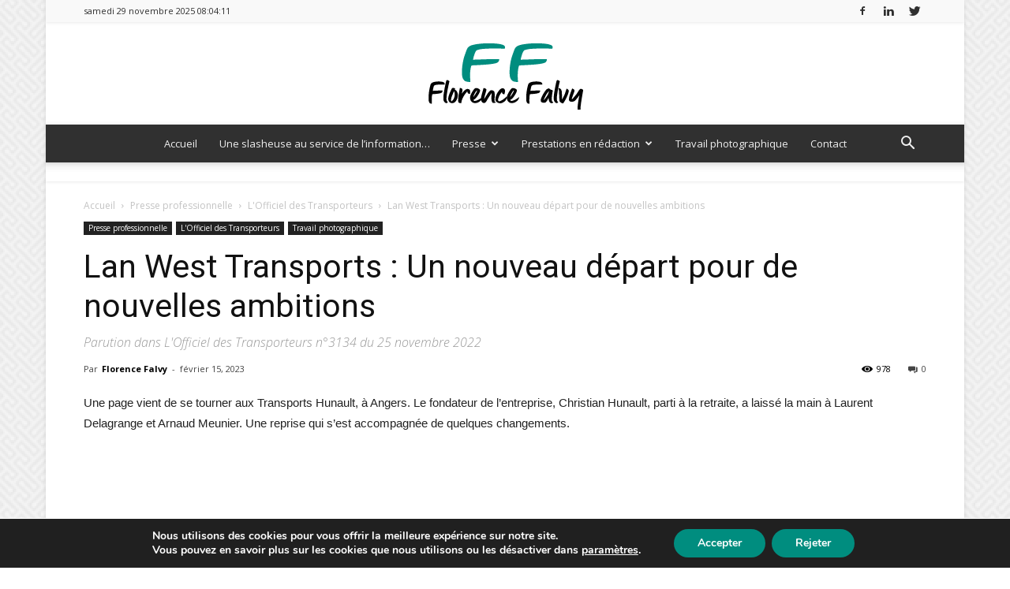

--- FILE ---
content_type: text/html; charset=UTF-8
request_url: https://florence-falvy.com/lan-west-transports-un-nouveau-depart-pour-de-nouvelles-ambitions%EF%BF%BC
body_size: 28068
content:
<!doctype html >
<!--[if IE 8]>    <html class="ie8" lang="en"> <![endif]-->
<!--[if IE 9]>    <html class="ie9" lang="en"> <![endif]-->
<!--[if gt IE 8]><!--> <html lang="fr-FR"> <!--<![endif]-->
<head><style>img.lazy{min-height:1px}</style><link rel="preload" href="https://florence-falvy.com/wp-content/plugins/w3-total-cache/pub/js/lazyload.min.js" as="script">
    <title>Lan West Transports : Un nouveau départ pour de nouvelles ambitions￼ - Florence Falvy</title>
    <meta charset="UTF-8" />
    <meta name="viewport" content="width=device-width, initial-scale=1.0">
    <link rel="pingback" href="https://florence-falvy.com/xmlrpc.php" />
    <meta name='robots' content='index, follow, max-image-preview:large, max-snippet:-1, max-video-preview:-1' />
<meta property="og:image" content="https://florence-falvy.com/wp-content/uploads/2023/02/Lan-West_LD-AM@FlorenceFalvy-scaled.jpg" /><link rel="icon" type="image/png" href="https://florence-falvy.com/wp-content/uploads/2021/04/Florence-Falvy-300x300.png">
	<!-- This site is optimized with the Yoast SEO plugin v20.2.1 - https://yoast.com/wordpress/plugins/seo/ -->
	<link rel="canonical" href="https://florence-falvy.com/lan-west-transports-un-nouveau-depart-pour-de-nouvelles-ambitions￼" />
	<meta property="og:locale" content="fr_FR" />
	<meta property="og:type" content="article" />
	<meta property="og:title" content="Lan West Transports : Un nouveau départ pour de nouvelles ambitions￼ - Florence Falvy" />
	<meta property="og:description" content="Une page vient de se tourner aux Transports Hunault, à Angers. Le fondateur de l’entreprise, Christian Hunault, parti à la retraite, a laissé la main à Laurent Delagrange et Arnaud Meunier. Une reprise qui s’est accompagnée de quelques changements." />
	<meta property="og:url" content="https://florence-falvy.com/lan-west-transports-un-nouveau-depart-pour-de-nouvelles-ambitions￼" />
	<meta property="og:site_name" content="Florence Falvy" />
	<meta property="article:publisher" content="https://www.facebook.com/falvy.presse" />
	<meta property="article:author" content="https://www.facebook.com/falvy.presse" />
	<meta property="article:published_time" content="2023-02-15T11:37:14+00:00" />
	<meta property="article:modified_time" content="2023-02-15T11:37:16+00:00" />
	<meta property="og:image" content="https://florence-falvy.com/wp-content/uploads/2023/02/Lan-West_LD-AM@FlorenceFalvy-scaled.jpg" />
	<meta property="og:image:width" content="2560" />
	<meta property="og:image:height" content="1707" />
	<meta property="og:image:type" content="image/jpeg" />
	<meta name="author" content="Florence Falvy" />
	<meta name="twitter:card" content="summary_large_image" />
	<meta name="twitter:creator" content="@https://twitter.com/florence_falvy" />
	<meta name="twitter:site" content="@florence_falvy" />
	<meta name="twitter:label1" content="Écrit par" />
	<meta name="twitter:data1" content="Florence Falvy" />
	<meta name="twitter:label2" content="Durée de lecture estimée" />
	<meta name="twitter:data2" content="1 minute" />
	<script type="application/ld+json" class="yoast-schema-graph">{"@context":"https://schema.org","@graph":[{"@type":"Article","@id":"https://florence-falvy.com/lan-west-transports-un-nouveau-depart-pour-de-nouvelles-ambitions%ef%bf%bc#article","isPartOf":{"@id":"https://florence-falvy.com/lan-west-transports-un-nouveau-depart-pour-de-nouvelles-ambitions%ef%bf%bc"},"author":{"name":"Florence Falvy","@id":"https://florence-falvy.com/#/schema/person/c89e4ca57f0cfd1630044f760bd732f4"},"headline":"Lan West Transports : Un nouveau départ pour de nouvelles ambitions￼","datePublished":"2023-02-15T11:37:14+00:00","dateModified":"2023-02-15T11:37:16+00:00","mainEntityOfPage":{"@id":"https://florence-falvy.com/lan-west-transports-un-nouveau-depart-pour-de-nouvelles-ambitions%ef%bf%bc"},"wordCount":54,"publisher":{"@id":"https://florence-falvy.com/#/schema/person/c89e4ca57f0cfd1630044f760bd732f4"},"image":{"@id":"https://florence-falvy.com/lan-west-transports-un-nouveau-depart-pour-de-nouvelles-ambitions%ef%bf%bc#primaryimage"},"thumbnailUrl":"https://florence-falvy.com/wp-content/uploads/2023/02/Lan-West_LD-AM@FlorenceFalvy-scaled.jpg","articleSection":["L'Officiel des Transporteurs","Presse professionnelle","Travail photographique"],"inLanguage":"fr-FR"},{"@type":"WebPage","@id":"https://florence-falvy.com/lan-west-transports-un-nouveau-depart-pour-de-nouvelles-ambitions%ef%bf%bc","url":"https://florence-falvy.com/lan-west-transports-un-nouveau-depart-pour-de-nouvelles-ambitions%ef%bf%bc","name":"Lan West Transports : Un nouveau départ pour de nouvelles ambitions￼ - Florence Falvy","isPartOf":{"@id":"https://florence-falvy.com/#website"},"primaryImageOfPage":{"@id":"https://florence-falvy.com/lan-west-transports-un-nouveau-depart-pour-de-nouvelles-ambitions%ef%bf%bc#primaryimage"},"image":{"@id":"https://florence-falvy.com/lan-west-transports-un-nouveau-depart-pour-de-nouvelles-ambitions%ef%bf%bc#primaryimage"},"thumbnailUrl":"https://florence-falvy.com/wp-content/uploads/2023/02/Lan-West_LD-AM@FlorenceFalvy-scaled.jpg","datePublished":"2023-02-15T11:37:14+00:00","dateModified":"2023-02-15T11:37:16+00:00","breadcrumb":{"@id":"https://florence-falvy.com/lan-west-transports-un-nouveau-depart-pour-de-nouvelles-ambitions%ef%bf%bc#breadcrumb"},"inLanguage":"fr-FR","potentialAction":[{"@type":"ReadAction","target":["https://florence-falvy.com/lan-west-transports-un-nouveau-depart-pour-de-nouvelles-ambitions%ef%bf%bc"]}]},{"@type":"ImageObject","inLanguage":"fr-FR","@id":"https://florence-falvy.com/lan-west-transports-un-nouveau-depart-pour-de-nouvelles-ambitions%ef%bf%bc#primaryimage","url":"https://florence-falvy.com/wp-content/uploads/2023/02/Lan-West_LD-AM@FlorenceFalvy-scaled.jpg","contentUrl":"https://florence-falvy.com/wp-content/uploads/2023/02/Lan-West_LD-AM@FlorenceFalvy-scaled.jpg","width":2560,"height":1707,"caption":"Laurent Delagrange (à gauche) et Arnaud Meunier, respectivement président et directeur général de la SAS Lan West. ©Florence Falvy"},{"@type":"BreadcrumbList","@id":"https://florence-falvy.com/lan-west-transports-un-nouveau-depart-pour-de-nouvelles-ambitions%ef%bf%bc#breadcrumb","itemListElement":[{"@type":"ListItem","position":1,"name":"Accueil","item":"https://florence-falvy.com/"},{"@type":"ListItem","position":2,"name":"Lan West Transports : Un nouveau départ pour de nouvelles ambitions￼"}]},{"@type":"WebSite","@id":"https://florence-falvy.com/#website","url":"https://florence-falvy.com/","name":"Florence Falvy","description":"Journaliste-Rédactrice &amp; Photographe","publisher":{"@id":"https://florence-falvy.com/#/schema/person/c89e4ca57f0cfd1630044f760bd732f4"},"potentialAction":[{"@type":"SearchAction","target":{"@type":"EntryPoint","urlTemplate":"https://florence-falvy.com/?s={search_term_string}"},"query-input":"required name=search_term_string"}],"inLanguage":"fr-FR"},{"@type":["Person","Organization"],"@id":"https://florence-falvy.com/#/schema/person/c89e4ca57f0cfd1630044f760bd732f4","name":"Florence Falvy","image":{"@type":"ImageObject","inLanguage":"fr-FR","@id":"https://florence-falvy.com/#/schema/person/image/","url":"https://florence-falvy.com/wp-content/uploads/2021/03/Logo3.png","contentUrl":"https://florence-falvy.com/wp-content/uploads/2021/03/Logo3.png","width":272,"height":90,"caption":"Florence Falvy"},"logo":{"@id":"https://florence-falvy.com/#/schema/person/image/"},"sameAs":["https://www.facebook.com/falvy.presse","https://www.linkedin.com/authwall?trk=gf&trkInfo=AQF4WNL_lpchswAAAXIssxeQm158w7sfsd8_Sw8tEccqokYRQhwyf9gVcAUmV54tqoUlvd-kQLH93179E5WMsvYmQu1aDIW_0elw48IuOXrjaj_LXXdtthKwi4RAYbCkBqQlTtQ=&originalReferer=http://www.florence-falvy.com/contact.html&sessionRedirect=httpsfr.linkedin.cominflorence-falvy-7a833219","https://twitter.com/https://twitter.com/florence_falvy"]}]}</script>
	<!-- / Yoast SEO plugin. -->


<link rel='dns-prefetch' href='//fonts.googleapis.com' />
<link rel="alternate" type="application/rss+xml" title="Florence Falvy &raquo; Flux" href="https://florence-falvy.com/feed" />
<link rel="alternate" type="application/rss+xml" title="Florence Falvy &raquo; Flux des commentaires" href="https://florence-falvy.com/comments/feed" />
<link rel="alternate" type="application/rss+xml" title="Florence Falvy &raquo; Lan West Transports : Un nouveau départ pour de nouvelles ambitions￼ Flux des commentaires" href="https://florence-falvy.com/lan-west-transports-un-nouveau-depart-pour-de-nouvelles-ambitions%ef%bf%bc/feed" />
<script type="text/javascript">
window._wpemojiSettings = {"baseUrl":"https:\/\/s.w.org\/images\/core\/emoji\/14.0.0\/72x72\/","ext":".png","svgUrl":"https:\/\/s.w.org\/images\/core\/emoji\/14.0.0\/svg\/","svgExt":".svg","source":{"concatemoji":"https:\/\/florence-falvy.com\/wp-includes\/js\/wp-emoji-release.min.js?ver=3cba3e819431e5f81f889503d34fe61b"}};
/*! This file is auto-generated */
!function(e,a,t){var n,r,o,i=a.createElement("canvas"),p=i.getContext&&i.getContext("2d");function s(e,t){var a=String.fromCharCode,e=(p.clearRect(0,0,i.width,i.height),p.fillText(a.apply(this,e),0,0),i.toDataURL());return p.clearRect(0,0,i.width,i.height),p.fillText(a.apply(this,t),0,0),e===i.toDataURL()}function c(e){var t=a.createElement("script");t.src=e,t.defer=t.type="text/javascript",a.getElementsByTagName("head")[0].appendChild(t)}for(o=Array("flag","emoji"),t.supports={everything:!0,everythingExceptFlag:!0},r=0;r<o.length;r++)t.supports[o[r]]=function(e){if(p&&p.fillText)switch(p.textBaseline="top",p.font="600 32px Arial",e){case"flag":return s([127987,65039,8205,9895,65039],[127987,65039,8203,9895,65039])?!1:!s([55356,56826,55356,56819],[55356,56826,8203,55356,56819])&&!s([55356,57332,56128,56423,56128,56418,56128,56421,56128,56430,56128,56423,56128,56447],[55356,57332,8203,56128,56423,8203,56128,56418,8203,56128,56421,8203,56128,56430,8203,56128,56423,8203,56128,56447]);case"emoji":return!s([129777,127995,8205,129778,127999],[129777,127995,8203,129778,127999])}return!1}(o[r]),t.supports.everything=t.supports.everything&&t.supports[o[r]],"flag"!==o[r]&&(t.supports.everythingExceptFlag=t.supports.everythingExceptFlag&&t.supports[o[r]]);t.supports.everythingExceptFlag=t.supports.everythingExceptFlag&&!t.supports.flag,t.DOMReady=!1,t.readyCallback=function(){t.DOMReady=!0},t.supports.everything||(n=function(){t.readyCallback()},a.addEventListener?(a.addEventListener("DOMContentLoaded",n,!1),e.addEventListener("load",n,!1)):(e.attachEvent("onload",n),a.attachEvent("onreadystatechange",function(){"complete"===a.readyState&&t.readyCallback()})),(e=t.source||{}).concatemoji?c(e.concatemoji):e.wpemoji&&e.twemoji&&(c(e.twemoji),c(e.wpemoji)))}(window,document,window._wpemojiSettings);
</script>
<style type="text/css">
img.wp-smiley,
img.emoji {
	display: inline !important;
	border: none !important;
	box-shadow: none !important;
	height: 1em !important;
	width: 1em !important;
	margin: 0 0.07em !important;
	vertical-align: -0.1em !important;
	background: none !important;
	padding: 0 !important;
}
</style>
	<link rel='stylesheet' id='wp-block-library-css' href='https://florence-falvy.com/wp-includes/css/dist/block-library/style.min.css?ver=3cba3e819431e5f81f889503d34fe61b' type='text/css' media='all' />
<link rel='stylesheet' id='classic-theme-styles-css' href='https://florence-falvy.com/wp-includes/css/classic-themes.min.css?ver=1' type='text/css' media='all' />
<style id='global-styles-inline-css' type='text/css'>
body{--wp--preset--color--black: #000000;--wp--preset--color--cyan-bluish-gray: #abb8c3;--wp--preset--color--white: #ffffff;--wp--preset--color--pale-pink: #f78da7;--wp--preset--color--vivid-red: #cf2e2e;--wp--preset--color--luminous-vivid-orange: #ff6900;--wp--preset--color--luminous-vivid-amber: #fcb900;--wp--preset--color--light-green-cyan: #7bdcb5;--wp--preset--color--vivid-green-cyan: #00d084;--wp--preset--color--pale-cyan-blue: #8ed1fc;--wp--preset--color--vivid-cyan-blue: #0693e3;--wp--preset--color--vivid-purple: #9b51e0;--wp--preset--gradient--vivid-cyan-blue-to-vivid-purple: linear-gradient(135deg,rgba(6,147,227,1) 0%,rgb(155,81,224) 100%);--wp--preset--gradient--light-green-cyan-to-vivid-green-cyan: linear-gradient(135deg,rgb(122,220,180) 0%,rgb(0,208,130) 100%);--wp--preset--gradient--luminous-vivid-amber-to-luminous-vivid-orange: linear-gradient(135deg,rgba(252,185,0,1) 0%,rgba(255,105,0,1) 100%);--wp--preset--gradient--luminous-vivid-orange-to-vivid-red: linear-gradient(135deg,rgba(255,105,0,1) 0%,rgb(207,46,46) 100%);--wp--preset--gradient--very-light-gray-to-cyan-bluish-gray: linear-gradient(135deg,rgb(238,238,238) 0%,rgb(169,184,195) 100%);--wp--preset--gradient--cool-to-warm-spectrum: linear-gradient(135deg,rgb(74,234,220) 0%,rgb(151,120,209) 20%,rgb(207,42,186) 40%,rgb(238,44,130) 60%,rgb(251,105,98) 80%,rgb(254,248,76) 100%);--wp--preset--gradient--blush-light-purple: linear-gradient(135deg,rgb(255,206,236) 0%,rgb(152,150,240) 100%);--wp--preset--gradient--blush-bordeaux: linear-gradient(135deg,rgb(254,205,165) 0%,rgb(254,45,45) 50%,rgb(107,0,62) 100%);--wp--preset--gradient--luminous-dusk: linear-gradient(135deg,rgb(255,203,112) 0%,rgb(199,81,192) 50%,rgb(65,88,208) 100%);--wp--preset--gradient--pale-ocean: linear-gradient(135deg,rgb(255,245,203) 0%,rgb(182,227,212) 50%,rgb(51,167,181) 100%);--wp--preset--gradient--electric-grass: linear-gradient(135deg,rgb(202,248,128) 0%,rgb(113,206,126) 100%);--wp--preset--gradient--midnight: linear-gradient(135deg,rgb(2,3,129) 0%,rgb(40,116,252) 100%);--wp--preset--duotone--dark-grayscale: url('#wp-duotone-dark-grayscale');--wp--preset--duotone--grayscale: url('#wp-duotone-grayscale');--wp--preset--duotone--purple-yellow: url('#wp-duotone-purple-yellow');--wp--preset--duotone--blue-red: url('#wp-duotone-blue-red');--wp--preset--duotone--midnight: url('#wp-duotone-midnight');--wp--preset--duotone--magenta-yellow: url('#wp-duotone-magenta-yellow');--wp--preset--duotone--purple-green: url('#wp-duotone-purple-green');--wp--preset--duotone--blue-orange: url('#wp-duotone-blue-orange');--wp--preset--font-size--small: 13px;--wp--preset--font-size--medium: 20px;--wp--preset--font-size--large: 36px;--wp--preset--font-size--x-large: 42px;--wp--preset--spacing--20: 0.44rem;--wp--preset--spacing--30: 0.67rem;--wp--preset--spacing--40: 1rem;--wp--preset--spacing--50: 1.5rem;--wp--preset--spacing--60: 2.25rem;--wp--preset--spacing--70: 3.38rem;--wp--preset--spacing--80: 5.06rem;}:where(.is-layout-flex){gap: 0.5em;}body .is-layout-flow > .alignleft{float: left;margin-inline-start: 0;margin-inline-end: 2em;}body .is-layout-flow > .alignright{float: right;margin-inline-start: 2em;margin-inline-end: 0;}body .is-layout-flow > .aligncenter{margin-left: auto !important;margin-right: auto !important;}body .is-layout-constrained > .alignleft{float: left;margin-inline-start: 0;margin-inline-end: 2em;}body .is-layout-constrained > .alignright{float: right;margin-inline-start: 2em;margin-inline-end: 0;}body .is-layout-constrained > .aligncenter{margin-left: auto !important;margin-right: auto !important;}body .is-layout-constrained > :where(:not(.alignleft):not(.alignright):not(.alignfull)){max-width: var(--wp--style--global--content-size);margin-left: auto !important;margin-right: auto !important;}body .is-layout-constrained > .alignwide{max-width: var(--wp--style--global--wide-size);}body .is-layout-flex{display: flex;}body .is-layout-flex{flex-wrap: wrap;align-items: center;}body .is-layout-flex > *{margin: 0;}:where(.wp-block-columns.is-layout-flex){gap: 2em;}.has-black-color{color: var(--wp--preset--color--black) !important;}.has-cyan-bluish-gray-color{color: var(--wp--preset--color--cyan-bluish-gray) !important;}.has-white-color{color: var(--wp--preset--color--white) !important;}.has-pale-pink-color{color: var(--wp--preset--color--pale-pink) !important;}.has-vivid-red-color{color: var(--wp--preset--color--vivid-red) !important;}.has-luminous-vivid-orange-color{color: var(--wp--preset--color--luminous-vivid-orange) !important;}.has-luminous-vivid-amber-color{color: var(--wp--preset--color--luminous-vivid-amber) !important;}.has-light-green-cyan-color{color: var(--wp--preset--color--light-green-cyan) !important;}.has-vivid-green-cyan-color{color: var(--wp--preset--color--vivid-green-cyan) !important;}.has-pale-cyan-blue-color{color: var(--wp--preset--color--pale-cyan-blue) !important;}.has-vivid-cyan-blue-color{color: var(--wp--preset--color--vivid-cyan-blue) !important;}.has-vivid-purple-color{color: var(--wp--preset--color--vivid-purple) !important;}.has-black-background-color{background-color: var(--wp--preset--color--black) !important;}.has-cyan-bluish-gray-background-color{background-color: var(--wp--preset--color--cyan-bluish-gray) !important;}.has-white-background-color{background-color: var(--wp--preset--color--white) !important;}.has-pale-pink-background-color{background-color: var(--wp--preset--color--pale-pink) !important;}.has-vivid-red-background-color{background-color: var(--wp--preset--color--vivid-red) !important;}.has-luminous-vivid-orange-background-color{background-color: var(--wp--preset--color--luminous-vivid-orange) !important;}.has-luminous-vivid-amber-background-color{background-color: var(--wp--preset--color--luminous-vivid-amber) !important;}.has-light-green-cyan-background-color{background-color: var(--wp--preset--color--light-green-cyan) !important;}.has-vivid-green-cyan-background-color{background-color: var(--wp--preset--color--vivid-green-cyan) !important;}.has-pale-cyan-blue-background-color{background-color: var(--wp--preset--color--pale-cyan-blue) !important;}.has-vivid-cyan-blue-background-color{background-color: var(--wp--preset--color--vivid-cyan-blue) !important;}.has-vivid-purple-background-color{background-color: var(--wp--preset--color--vivid-purple) !important;}.has-black-border-color{border-color: var(--wp--preset--color--black) !important;}.has-cyan-bluish-gray-border-color{border-color: var(--wp--preset--color--cyan-bluish-gray) !important;}.has-white-border-color{border-color: var(--wp--preset--color--white) !important;}.has-pale-pink-border-color{border-color: var(--wp--preset--color--pale-pink) !important;}.has-vivid-red-border-color{border-color: var(--wp--preset--color--vivid-red) !important;}.has-luminous-vivid-orange-border-color{border-color: var(--wp--preset--color--luminous-vivid-orange) !important;}.has-luminous-vivid-amber-border-color{border-color: var(--wp--preset--color--luminous-vivid-amber) !important;}.has-light-green-cyan-border-color{border-color: var(--wp--preset--color--light-green-cyan) !important;}.has-vivid-green-cyan-border-color{border-color: var(--wp--preset--color--vivid-green-cyan) !important;}.has-pale-cyan-blue-border-color{border-color: var(--wp--preset--color--pale-cyan-blue) !important;}.has-vivid-cyan-blue-border-color{border-color: var(--wp--preset--color--vivid-cyan-blue) !important;}.has-vivid-purple-border-color{border-color: var(--wp--preset--color--vivid-purple) !important;}.has-vivid-cyan-blue-to-vivid-purple-gradient-background{background: var(--wp--preset--gradient--vivid-cyan-blue-to-vivid-purple) !important;}.has-light-green-cyan-to-vivid-green-cyan-gradient-background{background: var(--wp--preset--gradient--light-green-cyan-to-vivid-green-cyan) !important;}.has-luminous-vivid-amber-to-luminous-vivid-orange-gradient-background{background: var(--wp--preset--gradient--luminous-vivid-amber-to-luminous-vivid-orange) !important;}.has-luminous-vivid-orange-to-vivid-red-gradient-background{background: var(--wp--preset--gradient--luminous-vivid-orange-to-vivid-red) !important;}.has-very-light-gray-to-cyan-bluish-gray-gradient-background{background: var(--wp--preset--gradient--very-light-gray-to-cyan-bluish-gray) !important;}.has-cool-to-warm-spectrum-gradient-background{background: var(--wp--preset--gradient--cool-to-warm-spectrum) !important;}.has-blush-light-purple-gradient-background{background: var(--wp--preset--gradient--blush-light-purple) !important;}.has-blush-bordeaux-gradient-background{background: var(--wp--preset--gradient--blush-bordeaux) !important;}.has-luminous-dusk-gradient-background{background: var(--wp--preset--gradient--luminous-dusk) !important;}.has-pale-ocean-gradient-background{background: var(--wp--preset--gradient--pale-ocean) !important;}.has-electric-grass-gradient-background{background: var(--wp--preset--gradient--electric-grass) !important;}.has-midnight-gradient-background{background: var(--wp--preset--gradient--midnight) !important;}.has-small-font-size{font-size: var(--wp--preset--font-size--small) !important;}.has-medium-font-size{font-size: var(--wp--preset--font-size--medium) !important;}.has-large-font-size{font-size: var(--wp--preset--font-size--large) !important;}.has-x-large-font-size{font-size: var(--wp--preset--font-size--x-large) !important;}
.wp-block-navigation a:where(:not(.wp-element-button)){color: inherit;}
:where(.wp-block-columns.is-layout-flex){gap: 2em;}
.wp-block-pullquote{font-size: 1.5em;line-height: 1.6;}
</style>
<link rel='stylesheet' id='google-fonts-style-css' href='https://fonts.googleapis.com/css?family=Open+Sans%3A300italic%2C400%2C400italic%2C600%2C600italic%2C700%7CRoboto%3A300%2C400%2C400italic%2C500%2C500italic%2C700%2C900&#038;ver=9.1' type='text/css' media='all' />
<link rel='stylesheet' id='moove_gdpr_frontend-css' href='https://florence-falvy.com/wp-content/plugins/gdpr-cookie-compliance/dist/styles/gdpr-main.css?ver=4.10.2' type='text/css' media='all' />
<style id='moove_gdpr_frontend-inline-css' type='text/css'>
#moove_gdpr_cookie_modal,#moove_gdpr_cookie_info_bar,.gdpr_cookie_settings_shortcode_content{font-family:Nunito,sans-serif}#moove_gdpr_save_popup_settings_button{background-color:#373737;color:#fff}#moove_gdpr_save_popup_settings_button:hover{background-color:#000}#moove_gdpr_cookie_info_bar .moove-gdpr-info-bar-container .moove-gdpr-info-bar-content a.mgbutton,#moove_gdpr_cookie_info_bar .moove-gdpr-info-bar-container .moove-gdpr-info-bar-content button.mgbutton{background-color:#008d7f}#moove_gdpr_cookie_modal .moove-gdpr-modal-content .moove-gdpr-modal-footer-content .moove-gdpr-button-holder a.mgbutton,#moove_gdpr_cookie_modal .moove-gdpr-modal-content .moove-gdpr-modal-footer-content .moove-gdpr-button-holder button.mgbutton,.gdpr_cookie_settings_shortcode_content .gdpr-shr-button.button-green{background-color:#008d7f;border-color:#008d7f}#moove_gdpr_cookie_modal .moove-gdpr-modal-content .moove-gdpr-modal-footer-content .moove-gdpr-button-holder a.mgbutton:hover,#moove_gdpr_cookie_modal .moove-gdpr-modal-content .moove-gdpr-modal-footer-content .moove-gdpr-button-holder button.mgbutton:hover,.gdpr_cookie_settings_shortcode_content .gdpr-shr-button.button-green:hover{background-color:#fff;color:#008d7f}#moove_gdpr_cookie_modal .moove-gdpr-modal-content .moove-gdpr-modal-close i,#moove_gdpr_cookie_modal .moove-gdpr-modal-content .moove-gdpr-modal-close span.gdpr-icon{background-color:#008d7f;border:1px solid #008d7f}#moove_gdpr_cookie_info_bar span.change-settings-button.focus-g,#moove_gdpr_cookie_info_bar span.change-settings-button:focus{-webkit-box-shadow:0 0 1px 3px #008d7f;-moz-box-shadow:0 0 1px 3px #008d7f;box-shadow:0 0 1px 3px #008d7f}#moove_gdpr_cookie_modal .moove-gdpr-modal-content .moove-gdpr-modal-close i:hover,#moove_gdpr_cookie_modal .moove-gdpr-modal-content .moove-gdpr-modal-close span.gdpr-icon:hover,#moove_gdpr_cookie_info_bar span[data-href]>u.change-settings-button{color:#008d7f}#moove_gdpr_cookie_modal .moove-gdpr-modal-content .moove-gdpr-modal-left-content #moove-gdpr-menu li.menu-item-selected a span.gdpr-icon,#moove_gdpr_cookie_modal .moove-gdpr-modal-content .moove-gdpr-modal-left-content #moove-gdpr-menu li.menu-item-selected button span.gdpr-icon{color:inherit}#moove_gdpr_cookie_modal .moove-gdpr-modal-content .moove-gdpr-modal-left-content #moove-gdpr-menu li a span.gdpr-icon,#moove_gdpr_cookie_modal .moove-gdpr-modal-content .moove-gdpr-modal-left-content #moove-gdpr-menu li button span.gdpr-icon{color:inherit}#moove_gdpr_cookie_modal .gdpr-acc-link{line-height:0;font-size:0;color:transparent;position:absolute}#moove_gdpr_cookie_modal .moove-gdpr-modal-content .moove-gdpr-modal-close:hover i,#moove_gdpr_cookie_modal .moove-gdpr-modal-content .moove-gdpr-modal-left-content #moove-gdpr-menu li a,#moove_gdpr_cookie_modal .moove-gdpr-modal-content .moove-gdpr-modal-left-content #moove-gdpr-menu li button,#moove_gdpr_cookie_modal .moove-gdpr-modal-content .moove-gdpr-modal-left-content #moove-gdpr-menu li button i,#moove_gdpr_cookie_modal .moove-gdpr-modal-content .moove-gdpr-modal-left-content #moove-gdpr-menu li a i,#moove_gdpr_cookie_modal .moove-gdpr-modal-content .moove-gdpr-tab-main .moove-gdpr-tab-main-content a:hover,#moove_gdpr_cookie_info_bar.moove-gdpr-dark-scheme .moove-gdpr-info-bar-container .moove-gdpr-info-bar-content a.mgbutton:hover,#moove_gdpr_cookie_info_bar.moove-gdpr-dark-scheme .moove-gdpr-info-bar-container .moove-gdpr-info-bar-content button.mgbutton:hover,#moove_gdpr_cookie_info_bar.moove-gdpr-dark-scheme .moove-gdpr-info-bar-container .moove-gdpr-info-bar-content a:hover,#moove_gdpr_cookie_info_bar.moove-gdpr-dark-scheme .moove-gdpr-info-bar-container .moove-gdpr-info-bar-content button:hover,#moove_gdpr_cookie_info_bar.moove-gdpr-dark-scheme .moove-gdpr-info-bar-container .moove-gdpr-info-bar-content span.change-settings-button:hover,#moove_gdpr_cookie_info_bar.moove-gdpr-dark-scheme .moove-gdpr-info-bar-container .moove-gdpr-info-bar-content u.change-settings-button:hover,#moove_gdpr_cookie_info_bar span[data-href]>u.change-settings-button,#moove_gdpr_cookie_info_bar.moove-gdpr-dark-scheme .moove-gdpr-info-bar-container .moove-gdpr-info-bar-content a.mgbutton.focus-g,#moove_gdpr_cookie_info_bar.moove-gdpr-dark-scheme .moove-gdpr-info-bar-container .moove-gdpr-info-bar-content button.mgbutton.focus-g,#moove_gdpr_cookie_info_bar.moove-gdpr-dark-scheme .moove-gdpr-info-bar-container .moove-gdpr-info-bar-content a.focus-g,#moove_gdpr_cookie_info_bar.moove-gdpr-dark-scheme .moove-gdpr-info-bar-container .moove-gdpr-info-bar-content button.focus-g,#moove_gdpr_cookie_info_bar.moove-gdpr-dark-scheme .moove-gdpr-info-bar-container .moove-gdpr-info-bar-content a.mgbutton:focus,#moove_gdpr_cookie_info_bar.moove-gdpr-dark-scheme .moove-gdpr-info-bar-container .moove-gdpr-info-bar-content button.mgbutton:focus,#moove_gdpr_cookie_info_bar.moove-gdpr-dark-scheme .moove-gdpr-info-bar-container .moove-gdpr-info-bar-content a:focus,#moove_gdpr_cookie_info_bar.moove-gdpr-dark-scheme .moove-gdpr-info-bar-container .moove-gdpr-info-bar-content button:focus,#moove_gdpr_cookie_info_bar.moove-gdpr-dark-scheme .moove-gdpr-info-bar-container .moove-gdpr-info-bar-content span.change-settings-button.focus-g,span.change-settings-button:focus,#moove_gdpr_cookie_info_bar.moove-gdpr-dark-scheme .moove-gdpr-info-bar-container .moove-gdpr-info-bar-content u.change-settings-button.focus-g,#moove_gdpr_cookie_info_bar.moove-gdpr-dark-scheme .moove-gdpr-info-bar-container .moove-gdpr-info-bar-content u.change-settings-button:focus{color:#008d7f}#moove_gdpr_cookie_modal.gdpr_lightbox-hide{display:none}
</style>
<link rel='stylesheet' id='td-theme-css' href='https://florence-falvy.com/wp-content/themes/Newspaper/style.css?ver=9.1' type='text/css' media='all' />
<link rel='stylesheet' id='td-theme-demo-style-css' href='https://florence-falvy.com/wp-content/themes/Newspaper/includes/demos/magazine/demo_style.css?ver=9.1' type='text/css' media='all' />
<script type='text/javascript' src='https://florence-falvy.com/wp-includes/js/jquery/jquery.min.js?ver=3.6.1' id='jquery-core-js'></script>
<script type='text/javascript' src='https://florence-falvy.com/wp-includes/js/jquery/jquery-migrate.min.js?ver=3.3.2' id='jquery-migrate-js'></script>
<link rel="https://api.w.org/" href="https://florence-falvy.com/wp-json/" /><link rel="alternate" type="application/json" href="https://florence-falvy.com/wp-json/wp/v2/posts/1817" /><link rel="EditURI" type="application/rsd+xml" title="RSD" href="https://florence-falvy.com/xmlrpc.php?rsd" />
<link rel="wlwmanifest" type="application/wlwmanifest+xml" href="https://florence-falvy.com/wp-includes/wlwmanifest.xml" />

<link rel='shortlink' href='https://florence-falvy.com/?p=1817' />
<link rel="alternate" type="application/json+oembed" href="https://florence-falvy.com/wp-json/oembed/1.0/embed?url=https%3A%2F%2Fflorence-falvy.com%2Flan-west-transports-un-nouveau-depart-pour-de-nouvelles-ambitions%25ef%25bf%25bc" />
<link rel="alternate" type="text/xml+oembed" href="https://florence-falvy.com/wp-json/oembed/1.0/embed?url=https%3A%2F%2Fflorence-falvy.com%2Flan-west-transports-un-nouveau-depart-pour-de-nouvelles-ambitions%25ef%25bf%25bc&#038;format=xml" />
<!--[if lt IE 9]><script src="https://cdnjs.cloudflare.com/ajax/libs/html5shiv/3.7.3/html5shiv.js"></script><![endif]-->
    
<!-- JS generated by theme -->

<script>
    
    

	    var tdBlocksArray = []; //here we store all the items for the current page

	    //td_block class - each ajax block uses a object of this class for requests
	    function tdBlock() {
		    this.id = '';
		    this.block_type = 1; //block type id (1-234 etc)
		    this.atts = '';
		    this.td_column_number = '';
		    this.td_current_page = 1; //
		    this.post_count = 0; //from wp
		    this.found_posts = 0; //from wp
		    this.max_num_pages = 0; //from wp
		    this.td_filter_value = ''; //current live filter value
		    this.is_ajax_running = false;
		    this.td_user_action = ''; // load more or infinite loader (used by the animation)
		    this.header_color = '';
		    this.ajax_pagination_infinite_stop = ''; //show load more at page x
	    }


        // td_js_generator - mini detector
        (function(){
            var htmlTag = document.getElementsByTagName("html")[0];

	        if ( navigator.userAgent.indexOf("MSIE 10.0") > -1 ) {
                htmlTag.className += ' ie10';
            }

            if ( !!navigator.userAgent.match(/Trident.*rv\:11\./) ) {
                htmlTag.className += ' ie11';
            }

	        if ( navigator.userAgent.indexOf("Edge") > -1 ) {
                htmlTag.className += ' ieEdge';
            }

            if ( /(iPad|iPhone|iPod)/g.test(navigator.userAgent) ) {
                htmlTag.className += ' td-md-is-ios';
            }

            var user_agent = navigator.userAgent.toLowerCase();
            if ( user_agent.indexOf("android") > -1 ) {
                htmlTag.className += ' td-md-is-android';
            }

            if ( -1 !== navigator.userAgent.indexOf('Mac OS X')  ) {
                htmlTag.className += ' td-md-is-os-x';
            }

            if ( /chrom(e|ium)/.test(navigator.userAgent.toLowerCase()) ) {
               htmlTag.className += ' td-md-is-chrome';
            }

            if ( -1 !== navigator.userAgent.indexOf('Firefox') ) {
                htmlTag.className += ' td-md-is-firefox';
            }

            if ( -1 !== navigator.userAgent.indexOf('Safari') && -1 === navigator.userAgent.indexOf('Chrome') ) {
                htmlTag.className += ' td-md-is-safari';
            }

            if( -1 !== navigator.userAgent.indexOf('IEMobile') ){
                htmlTag.className += ' td-md-is-iemobile';
            }

        })();




        var tdLocalCache = {};

        ( function () {
            "use strict";

            tdLocalCache = {
                data: {},
                remove: function (resource_id) {
                    delete tdLocalCache.data[resource_id];
                },
                exist: function (resource_id) {
                    return tdLocalCache.data.hasOwnProperty(resource_id) && tdLocalCache.data[resource_id] !== null;
                },
                get: function (resource_id) {
                    return tdLocalCache.data[resource_id];
                },
                set: function (resource_id, cachedData) {
                    tdLocalCache.remove(resource_id);
                    tdLocalCache.data[resource_id] = cachedData;
                }
            };
        })();

    
    
var td_viewport_interval_list=[{"limitBottom":767,"sidebarWidth":228},{"limitBottom":1018,"sidebarWidth":300},{"limitBottom":1140,"sidebarWidth":324}];
var td_animation_stack_effect="type0";
var tds_animation_stack=true;
var td_animation_stack_specific_selectors=".entry-thumb, img";
var td_animation_stack_general_selectors=".td-animation-stack img, .td-animation-stack .entry-thumb, .post img";
var tds_general_modal_image="yes";
var td_ajax_url="https:\/\/florence-falvy.com\/wp-admin\/admin-ajax.php?td_theme_name=Newspaper&v=9.1";
var td_get_template_directory_uri="https:\/\/florence-falvy.com\/wp-content\/themes\/Newspaper";
var tds_snap_menu="smart_snap_always";
var tds_logo_on_sticky="show";
var tds_header_style="10";
var td_please_wait="S'il vous pla\u00eet patienter ...";
var td_email_user_pass_incorrect="Utilisateur ou mot de passe incorrect!";
var td_email_user_incorrect="E-mail ou nom d'utilisateur incorrect !";
var td_email_incorrect="Email incorrect !";
var tds_more_articles_on_post_enable="show";
var tds_more_articles_on_post_time_to_wait="";
var tds_more_articles_on_post_pages_distance_from_top=0;
var tds_theme_color_site_wide="#009688";
var tds_smart_sidebar="enabled";
var tdThemeName="Newspaper";
var td_magnific_popup_translation_tPrev="Pr\u00e9c\u00e9dente (fl\u00e8che gauche)";
var td_magnific_popup_translation_tNext="Suivante (fl\u00e8che droite)";
var td_magnific_popup_translation_tCounter="%curr% sur %total%";
var td_magnific_popup_translation_ajax_tError="Le contenu de %url% pas pu \u00eatre charg\u00e9.";
var td_magnific_popup_translation_image_tError="L'image #%curr% pas pu \u00eatre charg\u00e9e.";
var tdDateNamesI18n={"month_names":["janvier","f\u00e9vrier","mars","avril","mai","juin","juillet","ao\u00fbt","septembre","octobre","novembre","d\u00e9cembre"],"month_names_short":["Jan","F\u00e9v","Mar","Avr","Mai","Juin","Juil","Ao\u00fbt","Sep","Oct","Nov","D\u00e9c"],"day_names":["dimanche","lundi","mardi","mercredi","jeudi","vendredi","samedi"],"day_names_short":["dim","lun","mar","mer","jeu","ven","sam"]};
var td_ad_background_click_link="";
var td_ad_background_click_target="";
</script>


<!-- Header style compiled by theme -->

<style>
    

body {
	background-image:url("https://florence-falvy.com/wp-content/uploads/2020/05/background.png");
}
.td-header-wrap .black-menu .sf-menu > .current-menu-item > a,
    .td-header-wrap .black-menu .sf-menu > .current-menu-ancestor > a,
    .td-header-wrap .black-menu .sf-menu > .current-category-ancestor > a,
    .td-header-wrap .black-menu .sf-menu > li > a:hover,
    .td-header-wrap .black-menu .sf-menu > .sfHover > a,
    .td-header-style-12 .td-header-menu-wrap-full,
    .sf-menu > .current-menu-item > a:after,
    .sf-menu > .current-menu-ancestor > a:after,
    .sf-menu > .current-category-ancestor > a:after,
    .sf-menu > li:hover > a:after,
    .sf-menu > .sfHover > a:after,
    .td-header-style-12 .td-affix,
    .header-search-wrap .td-drop-down-search:after,
    .header-search-wrap .td-drop-down-search .btn:hover,
    input[type=submit]:hover,
    .td-read-more a,
    .td-post-category:hover,
    .td-grid-style-1.td-hover-1 .td-big-grid-post:hover .td-post-category,
    .td-grid-style-5.td-hover-1 .td-big-grid-post:hover .td-post-category,
    .td_top_authors .td-active .td-author-post-count,
    .td_top_authors .td-active .td-author-comments-count,
    .td_top_authors .td_mod_wrap:hover .td-author-post-count,
    .td_top_authors .td_mod_wrap:hover .td-author-comments-count,
    .td-404-sub-sub-title a:hover,
    .td-search-form-widget .wpb_button:hover,
    .td-rating-bar-wrap div,
    .td_category_template_3 .td-current-sub-category,
    .dropcap,
    .td_wrapper_video_playlist .td_video_controls_playlist_wrapper,
    .wpb_default,
    .wpb_default:hover,
    .td-left-smart-list:hover,
    .td-right-smart-list:hover,
    .woocommerce-checkout .woocommerce input.button:hover,
    .woocommerce-page .woocommerce a.button:hover,
    .woocommerce-account div.woocommerce .button:hover,
    #bbpress-forums button:hover,
    .bbp_widget_login .button:hover,
    .td-footer-wrapper .td-post-category,
    .td-footer-wrapper .widget_product_search input[type="submit"]:hover,
    .woocommerce .product a.button:hover,
    .woocommerce .product #respond input#submit:hover,
    .woocommerce .checkout input#place_order:hover,
    .woocommerce .woocommerce.widget .button:hover,
    .single-product .product .summary .cart .button:hover,
    .woocommerce-cart .woocommerce table.cart .button:hover,
    .woocommerce-cart .woocommerce .shipping-calculator-form .button:hover,
    .td-next-prev-wrap a:hover,
    .td-load-more-wrap a:hover,
    .td-post-small-box a:hover,
    .page-nav .current,
    .page-nav:first-child > div,
    .td_category_template_8 .td-category-header .td-category a.td-current-sub-category,
    .td_category_template_4 .td-category-siblings .td-category a:hover,
    #bbpress-forums .bbp-pagination .current,
    #bbpress-forums #bbp-single-user-details #bbp-user-navigation li.current a,
    .td-theme-slider:hover .slide-meta-cat a,
    a.vc_btn-black:hover,
    .td-trending-now-wrapper:hover .td-trending-now-title,
    .td-scroll-up,
    .td-smart-list-button:hover,
    .td-weather-information:before,
    .td-weather-week:before,
    .td_block_exchange .td-exchange-header:before,
    .td_block_big_grid_9.td-grid-style-1 .td-post-category,
    .td_block_big_grid_9.td-grid-style-5 .td-post-category,
    .td-grid-style-6.td-hover-1 .td-module-thumb:after,
    .td-pulldown-syle-2 .td-subcat-dropdown ul:after,
    .td_block_template_9 .td-block-title:after,
    .td_block_template_15 .td-block-title:before,
    div.wpforms-container .wpforms-form div.wpforms-submit-container button[type=submit] {
        background-color: #009688;
    }

    .td_block_template_4 .td-related-title .td-cur-simple-item:before {
        border-color: #009688 transparent transparent transparent !important;
    }

    .woocommerce .woocommerce-message .button:hover,
    .woocommerce .woocommerce-error .button:hover,
    .woocommerce .woocommerce-info .button:hover {
        background-color: #009688 !important;
    }
    
    
    .td_block_template_4 .td-related-title .td-cur-simple-item,
    .td_block_template_3 .td-related-title .td-cur-simple-item,
    .td_block_template_9 .td-related-title:after {
        background-color: #009688;
    }

    .woocommerce .product .onsale,
    .woocommerce.widget .ui-slider .ui-slider-handle {
        background: none #009688;
    }

    .woocommerce.widget.widget_layered_nav_filters ul li a {
        background: none repeat scroll 0 0 #009688 !important;
    }

    a,
    cite a:hover,
    .td_mega_menu_sub_cats .cur-sub-cat,
    .td-mega-span h3 a:hover,
    .td_mod_mega_menu:hover .entry-title a,
    .header-search-wrap .result-msg a:hover,
    .td-header-top-menu .td-drop-down-search .td_module_wrap:hover .entry-title a,
    .td-header-top-menu .td-icon-search:hover,
    .td-header-wrap .result-msg a:hover,
    .top-header-menu li a:hover,
    .top-header-menu .current-menu-item > a,
    .top-header-menu .current-menu-ancestor > a,
    .top-header-menu .current-category-ancestor > a,
    .td-social-icon-wrap > a:hover,
    .td-header-sp-top-widget .td-social-icon-wrap a:hover,
    .td-page-content blockquote p,
    .td-post-content blockquote p,
    .mce-content-body blockquote p,
    .comment-content blockquote p,
    .wpb_text_column blockquote p,
    .td_block_text_with_title blockquote p,
    .td_module_wrap:hover .entry-title a,
    .td-subcat-filter .td-subcat-list a:hover,
    .td-subcat-filter .td-subcat-dropdown a:hover,
    .td_quote_on_blocks,
    .dropcap2,
    .dropcap3,
    .td_top_authors .td-active .td-authors-name a,
    .td_top_authors .td_mod_wrap:hover .td-authors-name a,
    .td-post-next-prev-content a:hover,
    .author-box-wrap .td-author-social a:hover,
    .td-author-name a:hover,
    .td-author-url a:hover,
    .td_mod_related_posts:hover h3 > a,
    .td-post-template-11 .td-related-title .td-related-left:hover,
    .td-post-template-11 .td-related-title .td-related-right:hover,
    .td-post-template-11 .td-related-title .td-cur-simple-item,
    .td-post-template-11 .td_block_related_posts .td-next-prev-wrap a:hover,
    .comment-reply-link:hover,
    .logged-in-as a:hover,
    #cancel-comment-reply-link:hover,
    .td-search-query,
    .td-category-header .td-pulldown-category-filter-link:hover,
    .td-category-siblings .td-subcat-dropdown a:hover,
    .td-category-siblings .td-subcat-dropdown a.td-current-sub-category,
    .widget a:hover,
    .td_wp_recentcomments a:hover,
    .archive .widget_archive .current,
    .archive .widget_archive .current a,
    .widget_calendar tfoot a:hover,
    .woocommerce a.added_to_cart:hover,
    .woocommerce-account .woocommerce-MyAccount-navigation a:hover,
    #bbpress-forums li.bbp-header .bbp-reply-content span a:hover,
    #bbpress-forums .bbp-forum-freshness a:hover,
    #bbpress-forums .bbp-topic-freshness a:hover,
    #bbpress-forums .bbp-forums-list li a:hover,
    #bbpress-forums .bbp-forum-title:hover,
    #bbpress-forums .bbp-topic-permalink:hover,
    #bbpress-forums .bbp-topic-started-by a:hover,
    #bbpress-forums .bbp-topic-started-in a:hover,
    #bbpress-forums .bbp-body .super-sticky li.bbp-topic-title .bbp-topic-permalink,
    #bbpress-forums .bbp-body .sticky li.bbp-topic-title .bbp-topic-permalink,
    .widget_display_replies .bbp-author-name,
    .widget_display_topics .bbp-author-name,
    .footer-text-wrap .footer-email-wrap a,
    .td-subfooter-menu li a:hover,
    .footer-social-wrap a:hover,
    a.vc_btn-black:hover,
    .td-smart-list-dropdown-wrap .td-smart-list-button:hover,
    .td_module_17 .td-read-more a:hover,
    .td_module_18 .td-read-more a:hover,
    .td_module_19 .td-post-author-name a:hover,
    .td-instagram-user a,
    .td-pulldown-syle-2 .td-subcat-dropdown:hover .td-subcat-more span,
    .td-pulldown-syle-2 .td-subcat-dropdown:hover .td-subcat-more i,
    .td-pulldown-syle-3 .td-subcat-dropdown:hover .td-subcat-more span,
    .td-pulldown-syle-3 .td-subcat-dropdown:hover .td-subcat-more i,
    .td-block-title-wrap .td-wrapper-pulldown-filter .td-pulldown-filter-display-option:hover,
    .td-block-title-wrap .td-wrapper-pulldown-filter .td-pulldown-filter-display-option:hover i,
    .td-block-title-wrap .td-wrapper-pulldown-filter .td-pulldown-filter-link:hover,
    .td-block-title-wrap .td-wrapper-pulldown-filter .td-pulldown-filter-item .td-cur-simple-item,
    .td_block_template_2 .td-related-title .td-cur-simple-item,
    .td_block_template_5 .td-related-title .td-cur-simple-item,
    .td_block_template_6 .td-related-title .td-cur-simple-item,
    .td_block_template_7 .td-related-title .td-cur-simple-item,
    .td_block_template_8 .td-related-title .td-cur-simple-item,
    .td_block_template_9 .td-related-title .td-cur-simple-item,
    .td_block_template_10 .td-related-title .td-cur-simple-item,
    .td_block_template_11 .td-related-title .td-cur-simple-item,
    .td_block_template_12 .td-related-title .td-cur-simple-item,
    .td_block_template_13 .td-related-title .td-cur-simple-item,
    .td_block_template_14 .td-related-title .td-cur-simple-item,
    .td_block_template_15 .td-related-title .td-cur-simple-item,
    .td_block_template_16 .td-related-title .td-cur-simple-item,
    .td_block_template_17 .td-related-title .td-cur-simple-item,
    .td-theme-wrap .sf-menu ul .td-menu-item > a:hover,
    .td-theme-wrap .sf-menu ul .sfHover > a,
    .td-theme-wrap .sf-menu ul .current-menu-ancestor > a,
    .td-theme-wrap .sf-menu ul .current-category-ancestor > a,
    .td-theme-wrap .sf-menu ul .current-menu-item > a,
    .td_outlined_btn {
        color: #009688;
    }

    a.vc_btn-black.vc_btn_square_outlined:hover,
    a.vc_btn-black.vc_btn_outlined:hover,
    .td-mega-menu-page .wpb_content_element ul li a:hover,
    .td-theme-wrap .td-aj-search-results .td_module_wrap:hover .entry-title a,
    .td-theme-wrap .header-search-wrap .result-msg a:hover {
        color: #009688 !important;
    }

    .td-next-prev-wrap a:hover,
    .td-load-more-wrap a:hover,
    .td-post-small-box a:hover,
    .page-nav .current,
    .page-nav:first-child > div,
    .td_category_template_8 .td-category-header .td-category a.td-current-sub-category,
    .td_category_template_4 .td-category-siblings .td-category a:hover,
    #bbpress-forums .bbp-pagination .current,
    .post .td_quote_box,
    .page .td_quote_box,
    a.vc_btn-black:hover,
    .td_block_template_5 .td-block-title > *,
    .td_outlined_btn {
        border-color: #009688;
    }

    .td_wrapper_video_playlist .td_video_currently_playing:after {
        border-color: #009688 !important;
    }

    .header-search-wrap .td-drop-down-search:before {
        border-color: transparent transparent #009688 transparent;
    }

    .block-title > span,
    .block-title > a,
    .block-title > label,
    .widgettitle,
    .widgettitle:after,
    .td-trending-now-title,
    .td-trending-now-wrapper:hover .td-trending-now-title,
    .wpb_tabs li.ui-tabs-active a,
    .wpb_tabs li:hover a,
    .vc_tta-container .vc_tta-color-grey.vc_tta-tabs-position-top.vc_tta-style-classic .vc_tta-tabs-container .vc_tta-tab.vc_active > a,
    .vc_tta-container .vc_tta-color-grey.vc_tta-tabs-position-top.vc_tta-style-classic .vc_tta-tabs-container .vc_tta-tab:hover > a,
    .td_block_template_1 .td-related-title .td-cur-simple-item,
    .woocommerce .product .products h2:not(.woocommerce-loop-product__title),
    .td-subcat-filter .td-subcat-dropdown:hover .td-subcat-more, 
    .td_3D_btn,
    .td_shadow_btn,
    .td_default_btn,
    .td_round_btn, 
    .td_outlined_btn:hover {
    	background-color: #009688;
    }

    .woocommerce div.product .woocommerce-tabs ul.tabs li.active {
    	background-color: #009688 !important;
    }

    .block-title,
    .td_block_template_1 .td-related-title,
    .wpb_tabs .wpb_tabs_nav,
    .vc_tta-container .vc_tta-color-grey.vc_tta-tabs-position-top.vc_tta-style-classic .vc_tta-tabs-container,
    .woocommerce div.product .woocommerce-tabs ul.tabs:before {
        border-color: #009688;
    }
    .td_block_wrap .td-subcat-item a.td-cur-simple-item {
	    color: #009688;
	}


    
    .td-grid-style-4 .entry-title
    {
        background-color: rgba(0, 150, 136, 0.7);
    }

    
    .td-theme-wrap .block-title > span,
    .td-theme-wrap .block-title > span > a,
    .td-theme-wrap .widget_rss .block-title .rsswidget,
    .td-theme-wrap .block-title > a,
    .widgettitle,
    .widgettitle > a,
    .td-trending-now-title,
    .wpb_tabs li.ui-tabs-active a,
    .wpb_tabs li:hover a,
    .vc_tta-container .vc_tta-color-grey.vc_tta-tabs-position-top.vc_tta-style-classic .vc_tta-tabs-container .vc_tta-tab.vc_active > a,
    .vc_tta-container .vc_tta-color-grey.vc_tta-tabs-position-top.vc_tta-style-classic .vc_tta-tabs-container .vc_tta-tab:hover > a,
    .td-related-title .td-cur-simple-item,
    .woocommerce div.product .woocommerce-tabs ul.tabs li.active,
    .woocommerce .product .products h2:not(.woocommerce-loop-product__title),
    .td-theme-wrap .td_block_template_2 .td-block-title > *,
    .td-theme-wrap .td_block_template_3 .td-block-title > *,
    .td-theme-wrap .td_block_template_4 .td-block-title > *,
    .td-theme-wrap .td_block_template_5 .td-block-title > *,
    .td-theme-wrap .td_block_template_6 .td-block-title > *,
    .td-theme-wrap .td_block_template_6 .td-block-title:before,
    .td-theme-wrap .td_block_template_7 .td-block-title > *,
    .td-theme-wrap .td_block_template_8 .td-block-title > *,
    .td-theme-wrap .td_block_template_9 .td-block-title > *,
    .td-theme-wrap .td_block_template_10 .td-block-title > *,
    .td-theme-wrap .td_block_template_11 .td-block-title > *,
    .td-theme-wrap .td_block_template_12 .td-block-title > *,
    .td-theme-wrap .td_block_template_13 .td-block-title > span,
    .td-theme-wrap .td_block_template_13 .td-block-title > a,
    .td-theme-wrap .td_block_template_14 .td-block-title > *,
    .td-theme-wrap .td_block_template_14 .td-block-title-wrap .td-wrapper-pulldown-filter .td-pulldown-filter-display-option,
    .td-theme-wrap .td_block_template_14 .td-block-title-wrap .td-wrapper-pulldown-filter .td-pulldown-filter-display-option i,
    .td-theme-wrap .td_block_template_14 .td-block-title-wrap .td-wrapper-pulldown-filter .td-pulldown-filter-display-option:hover,
    .td-theme-wrap .td_block_template_14 .td-block-title-wrap .td-wrapper-pulldown-filter .td-pulldown-filter-display-option:hover i,
    .td-theme-wrap .td_block_template_15 .td-block-title > *,
    .td-theme-wrap .td_block_template_15 .td-block-title-wrap .td-wrapper-pulldown-filter,
    .td-theme-wrap .td_block_template_15 .td-block-title-wrap .td-wrapper-pulldown-filter i,
    .td-theme-wrap .td_block_template_16 .td-block-title > *,
    .td-theme-wrap .td_block_template_17 .td-block-title > * {
    	color: #222222;
    }


    
    .td-header-wrap .td-header-top-menu-full,
    .td-header-wrap .top-header-menu .sub-menu {
        background-color: #f9f9f9;
    }
    .td-header-style-8 .td-header-top-menu-full {
        background-color: transparent;
    }
    .td-header-style-8 .td-header-top-menu-full .td-header-top-menu {
        background-color: #f9f9f9;
        padding-left: 15px;
        padding-right: 15px;
    }

    .td-header-wrap .td-header-top-menu-full .td-header-top-menu,
    .td-header-wrap .td-header-top-menu-full {
        border-bottom: none;
    }


    
    .td-header-top-menu,
    .td-header-top-menu a,
    .td-header-wrap .td-header-top-menu-full .td-header-top-menu,
    .td-header-wrap .td-header-top-menu-full a,
    .td-header-style-8 .td-header-top-menu,
    .td-header-style-8 .td-header-top-menu a,
    .td-header-top-menu .td-drop-down-search .entry-title a {
        color: #2f2f2f;
    }

    
    .top-header-menu .current-menu-item > a,
    .top-header-menu .current-menu-ancestor > a,
    .top-header-menu .current-category-ancestor > a,
    .top-header-menu li a:hover,
    .td-header-sp-top-widget .td-icon-search:hover {
        color: #009688;
    }

    
    .td-header-wrap .td-header-sp-top-widget .td-icon-font,
    .td-header-style-7 .td-header-top-menu .td-social-icon-wrap .td-icon-font {
        color: #2f2f2f;
    }

    
    .td-header-wrap .td-header-sp-top-widget i.td-icon-font:hover {
        color: #009688;
    }


    
    .td-header-wrap .td-header-menu-wrap-full,
    .td-header-menu-wrap.td-affix,
    .td-header-style-3 .td-header-main-menu,
    .td-header-style-3 .td-affix .td-header-main-menu,
    .td-header-style-4 .td-header-main-menu,
    .td-header-style-4 .td-affix .td-header-main-menu,
    .td-header-style-8 .td-header-menu-wrap.td-affix,
    .td-header-style-8 .td-header-top-menu-full {
		background-color: #303030;
    }


    .td-boxed-layout .td-header-style-3 .td-header-menu-wrap,
    .td-boxed-layout .td-header-style-4 .td-header-menu-wrap,
    .td-header-style-3 .td_stretch_content .td-header-menu-wrap,
    .td-header-style-4 .td_stretch_content .td-header-menu-wrap {
    	background-color: #303030 !important;
    }


    @media (min-width: 1019px) {
        .td-header-style-1 .td-header-sp-recs,
        .td-header-style-1 .td-header-sp-logo {
            margin-bottom: 28px;
        }
    }

    @media (min-width: 768px) and (max-width: 1018px) {
        .td-header-style-1 .td-header-sp-recs,
        .td-header-style-1 .td-header-sp-logo {
            margin-bottom: 14px;
        }
    }

    .td-header-style-7 .td-header-top-menu {
        border-bottom: none;
    }
    
    
    
    .sf-menu > .current-menu-item > a:after,
    .sf-menu > .current-menu-ancestor > a:after,
    .sf-menu > .current-category-ancestor > a:after,
    .sf-menu > li:hover > a:after,
    .sf-menu > .sfHover > a:after,
    .td_block_mega_menu .td-next-prev-wrap a:hover,
    .td-mega-span .td-post-category:hover,
    .td-header-wrap .black-menu .sf-menu > li > a:hover,
    .td-header-wrap .black-menu .sf-menu > .current-menu-ancestor > a,
    .td-header-wrap .black-menu .sf-menu > .sfHover > a,
    .header-search-wrap .td-drop-down-search:after,
    .header-search-wrap .td-drop-down-search .btn:hover,
    .td-header-wrap .black-menu .sf-menu > .current-menu-item > a,
    .td-header-wrap .black-menu .sf-menu > .current-menu-ancestor > a,
    .td-header-wrap .black-menu .sf-menu > .current-category-ancestor > a {
        background-color: #020000;
    }


    .td_block_mega_menu .td-next-prev-wrap a:hover {
        border-color: #020000;
    }

    .header-search-wrap .td-drop-down-search:before {
        border-color: transparent transparent #020000 transparent;
    }

    .td_mega_menu_sub_cats .cur-sub-cat,
    .td_mod_mega_menu:hover .entry-title a,
    .td-theme-wrap .sf-menu ul .td-menu-item > a:hover,
    .td-theme-wrap .sf-menu ul .sfHover > a,
    .td-theme-wrap .sf-menu ul .current-menu-ancestor > a,
    .td-theme-wrap .sf-menu ul .current-category-ancestor > a,
    .td-theme-wrap .sf-menu ul .current-menu-item > a {
        color: #020000;
    }
    
    
    
    .td-header-wrap .td-header-menu-wrap .sf-menu > li > a,
    .td-header-wrap .td-header-menu-social .td-social-icon-wrap a,
    .td-header-style-4 .td-header-menu-social .td-social-icon-wrap i,
    .td-header-style-5 .td-header-menu-social .td-social-icon-wrap i,
    .td-header-style-6 .td-header-menu-social .td-social-icon-wrap i,
    .td-header-style-12 .td-header-menu-social .td-social-icon-wrap i,
    .td-header-wrap .header-search-wrap #td-header-search-button .td-icon-search {
        color: #efefef;
    }
    .td-header-wrap .td-header-menu-social + .td-search-wrapper #td-header-search-button:before {
      background-color: #efefef;
    }
    
    
    .td-theme-wrap .sf-menu .td-normal-menu .td-menu-item > a:hover,
    .td-theme-wrap .sf-menu .td-normal-menu .sfHover > a,
    .td-theme-wrap .sf-menu .td-normal-menu .current-menu-ancestor > a,
    .td-theme-wrap .sf-menu .td-normal-menu .current-category-ancestor > a,
    .td-theme-wrap .sf-menu .td-normal-menu .current-menu-item > a {
        color: #009688;
    }

    
    .td-menu-background:before,
    .td-search-background:before {
        background: rgba(69,132,112,0.85);
        background: -moz-linear-gradient(top, rgba(69,132,112,0.85) 0%, rgba(18,129,153,0.85) 100%);
        background: -webkit-gradient(left top, left bottom, color-stop(0%, rgba(69,132,112,0.85)), color-stop(100%, rgba(18,129,153,0.85)));
        background: -webkit-linear-gradient(top, rgba(69,132,112,0.85) 0%, rgba(18,129,153,0.85) 100%);
        background: -o-linear-gradient(top, rgba(69,132,112,0.85) 0%, rgba(18,129,153,0.85) 100%);
        background: -ms-linear-gradient(top, rgba(69,132,112,0.85) 0%, rgba(18,129,153,0.85) 100%);
        background: linear-gradient(to bottom, rgba(69,132,112,0.85) 0%, rgba(18,129,153,0.85) 100%);
        filter: progid:DXImageTransform.Microsoft.gradient( startColorstr='rgba(69,132,112,0.85)', endColorstr='rgba(18,129,153,0.85)', GradientType=0 );
    }

    
    .td-mobile-content .current-menu-item > a,
    .td-mobile-content .current-menu-ancestor > a,
    .td-mobile-content .current-category-ancestor > a,
    #td-mobile-nav .td-menu-login-section a:hover,
    #td-mobile-nav .td-register-section a:hover,
    #td-mobile-nav .td-menu-socials-wrap a:hover i,
    .td-search-close a:hover i {
        color: #e9ed6c;
    }

    
    .white-popup-block:after {
        background: rgba(69,132,112,0.8);
        background: -moz-linear-gradient(45deg, rgba(69,132,112,0.8) 0%, rgba(18,129,153,0.85) 100%);
        background: -webkit-gradient(left bottom, right top, color-stop(0%, rgba(69,132,112,0.8)), color-stop(100%, rgba(18,129,153,0.85)));
        background: -webkit-linear-gradient(45deg, rgba(69,132,112,0.8) 0%, rgba(18,129,153,0.85) 100%);
        background: -o-linear-gradient(45deg, rgba(69,132,112,0.8) 0%, rgba(18,129,153,0.85) 100%);
        background: -ms-linear-gradient(45deg, rgba(69,132,112,0.8) 0%, rgba(18,129,153,0.85) 100%);
        background: linear-gradient(45deg, rgba(69,132,112,0.8) 0%, rgba(18,129,153,0.85) 100%);
        filter: progid:DXImageTransform.Microsoft.gradient( startColorstr='rgba(69,132,112,0.8)', endColorstr='rgba(18,129,153,0.85)', GradientType=0 );
    }


    
    .td-footer-wrapper::before {
        background-image: url('https://florence-falvy.com/wp-content/uploads/2020/05/8-300x209.jpg');
    }

    
    .td-footer-wrapper::before {
        background-size: cover;
    }

    
    .td-footer-wrapper::before {
        opacity: 0.1;
    }



    
    .td-menu-background,
    .td-search-background {
        background-image: url('http://florencefalvy.pro-site.fr/wp-content/uploads/2020/05/1.jpg');
    }

    
    .white-popup-block:before {
        background-image: url('http://florencefalvy.pro-site.fr/wp-content/uploads/2020/05/1.jpg');
    }

    
    .top-header-menu > li > a,
    .td-weather-top-widget .td-weather-now .td-big-degrees,
    .td-weather-top-widget .td-weather-header .td-weather-city,
    .td-header-sp-top-menu .td_data_time {
        line-height:27px;
	
    }
    
    ul.sf-menu > .td-menu-item > a,
    .td-theme-wrap .td-header-menu-social {
        font-size:13px;
	font-weight:normal;
	text-transform:none;
	
    }
    
    .block-title > span,
    .block-title > a,
    .widgettitle,
    .td-trending-now-title,
    .wpb_tabs li a,
    .vc_tta-container .vc_tta-color-grey.vc_tta-tabs-position-top.vc_tta-style-classic .vc_tta-tabs-container .vc_tta-tab > a,
    .td-theme-wrap .td-related-title a,
    .woocommerce div.product .woocommerce-tabs ul.tabs li a,
    .woocommerce .product .products h2:not(.woocommerce-loop-product__title),
    .td-theme-wrap .td-block-title {
        font-size:18px;
	font-weight:bold;
	text-transform:uppercase;
	
    }
    
    .top-header-menu > li,
    .td-header-sp-top-menu,
    #td-outer-wrap .td-header-sp-top-widget .td-search-btns-wrap,
    #td-outer-wrap .td-header-sp-top-widget .td-social-icon-wrap {
        line-height: 27px;
    }



/* Style generated by theme for demo: magazine */

.td-magazine .td-header-style-1 .td-header-gradient::before,
		.td-magazine .td-header-style-1 .td-mega-span .td-post-category:hover,
		.td-magazine .td-header-style-1 .header-search-wrap .td-drop-down-search::after {
			background-color: #009688;
		}

		.td-magazine .td-header-style-1 .td_mod_mega_menu:hover .entry-title a,
		.td-magazine .td-header-style-1 .td_mega_menu_sub_cats .cur-sub-cat,
		.td-magazine .vc_tta-container .vc_tta-color-grey.vc_tta-tabs-position-top.vc_tta-style-classic .vc_tta-tabs-container .vc_tta-tab.vc_active > a,
		.td-magazine .vc_tta-container .vc_tta-color-grey.vc_tta-tabs-position-top.vc_tta-style-classic .vc_tta-tabs-container .vc_tta-tab:hover > a,
		.td-magazine .td_block_template_1 .td-related-title .td-cur-simple-item {
			color: #009688;
		}

		.td-magazine .td-header-style-1 .header-search-wrap .td-drop-down-search::before {
			border-color: transparent transparent #009688;
		}

		.td-magazine .td-header-style-1 .td-header-top-menu-full {
			border-top-color: #009688;
		}
</style>

<script type="application/ld+json">
                        {
                            "@context": "http://schema.org",
                            "@type": "BreadcrumbList",
                            "itemListElement": [{
                            "@type": "ListItem",
                            "position": 1,
                                "item": {
                                "@type": "WebSite",
                                "@id": "https://florence-falvy.com/",
                                "name": "Accueil"                                               
                            }
                        },{
                            "@type": "ListItem",
                            "position": 2,
                                "item": {
                                "@type": "WebPage",
                                "@id": "https://florence-falvy.com/category/presse-professionnelle",
                                "name": "Presse professionnelle"
                            }
                        },{
                            "@type": "ListItem",
                            "position": 3,
                                "item": {
                                "@type": "WebPage",
                                "@id": "https://florence-falvy.com/category/presse-professionnelle/l-officiel-des-transporteurs",
                                "name": "L'Officiel des Transporteurs"                                
                            }
                        },{
                            "@type": "ListItem",
                            "position": 4,
                                "item": {
                                "@type": "WebPage",
                                "@id": "https://florence-falvy.com/lan-west-transports-un-nouveau-depart-pour-de-nouvelles-ambitions%ef%bf%bc",
                                "name": "Lan West Transports : Un nouveau départ pour de nouvelles ambitions￼"                                
                            }
                        }    ]
                        }
                       </script><link rel="icon" href="https://florence-falvy.com/wp-content/uploads/2021/10/cropped-android-icon-192x192-1-32x32.png" sizes="32x32" />
<link rel="icon" href="https://florence-falvy.com/wp-content/uploads/2021/10/cropped-android-icon-192x192-1-192x192.png" sizes="192x192" />
<link rel="apple-touch-icon" href="https://florence-falvy.com/wp-content/uploads/2021/10/cropped-android-icon-192x192-1-180x180.png" />
<meta name="msapplication-TileImage" content="https://florence-falvy.com/wp-content/uploads/2021/10/cropped-android-icon-192x192-1-270x270.png" />
</head>

<body class="post-template-default single single-post postid-1817 single-format-standard lan-west-transports-un-nouveau-depart-pour-de-nouvelles-ambitions global-block-template-8 td-magazine single_template_5 td-animation-stack-type0 td-boxed-layout" itemscope="itemscope" itemtype="https://schema.org/WebPage">

        <div class="td-scroll-up"><i class="td-icon-menu-up"></i></div>
    
    <div class="td-menu-background"></div>
<div id="td-mobile-nav">
    <div class="td-mobile-container">
        <!-- mobile menu top section -->
        <div class="td-menu-socials-wrap">
            <!-- socials -->
            <div class="td-menu-socials">
                
        <span class="td-social-icon-wrap">
            <a target="_blank" href="https://www.facebook.com/falvy.presse" title="Facebook">
                <i class="td-icon-font td-icon-facebook"></i>
            </a>
        </span>
        <span class="td-social-icon-wrap">
            <a target="_blank" href="https://www.linkedin.com/authwall?trk=bf&trkInfo=AQGpxhGAO5kDSQAAAXiIYQ0I1MbgMEX3A_RNKNAAxQtq4myscrU4sC_vekXVbp4YuwwCnnv6GsoedZoR_3RQHQh0vXjwcMCzNPRV_123Nyxd9_5PggJv34P71sKdal9OkqquaG0=&originalReferer=&sessionRedirect=https%3A%2F%2Ffr.linkedin.com%2Fin%2Fflorence-falvy-7a833219" title="Linkedin">
                <i class="td-icon-font td-icon-linkedin"></i>
            </a>
        </span>
        <span class="td-social-icon-wrap">
            <a target="_blank" href="https://twitter.com/florence_falvy" title="Twitter">
                <i class="td-icon-font td-icon-twitter"></i>
            </a>
        </span>            </div>
            <!-- close button -->
            <div class="td-mobile-close">
                <a href="#"><i class="td-icon-close-mobile"></i></a>
            </div>
        </div>

        <!-- login section -->
        
        <!-- menu section -->
        <div class="td-mobile-content">
            <div class="menu-rubriques-container"><ul id="menu-rubriques" class="td-mobile-main-menu"><li id="menu-item-850" class="menu-item menu-item-type-post_type menu-item-object-page menu-item-home menu-item-first menu-item-850"><a href="https://florence-falvy.com/">Accueil</a></li>
<li id="menu-item-390" class="menu-item menu-item-type-post_type menu-item-object-page menu-item-390"><a href="https://florence-falvy.com/une-slasheuse-au-service-de-linformation">Une slasheuse au service de l’information…</a></li>
<li id="menu-item-370" class="menu-item menu-item-type-custom menu-item-object-custom menu-item-has-children menu-item-370"><a href="#">Presse<i class="td-icon-menu-right td-element-after"></i></a>
<ul class="sub-menu">
	<li id="menu-item-376" class="menu-item menu-item-type-taxonomy menu-item-object-category menu-item-has-children menu-item-376"><a href="https://florence-falvy.com/category/presse-generaliste">Presse généraliste<i class="td-icon-menu-right td-element-after"></i></a>
	<ul class="sub-menu">
		<li id="menu-item-987" class="menu-item menu-item-type-taxonomy menu-item-object-category menu-item-987"><a href="https://florence-falvy.com/category/presse-generaliste/ca-minteresse">Ça m&rsquo;intéresse</a></li>
		<li id="menu-item-608" class="menu-item menu-item-type-taxonomy menu-item-object-category menu-item-608"><a href="https://florence-falvy.com/category/presse-generaliste/courrier-international">Courrier International</a></li>
		<li id="menu-item-958" class="menu-item menu-item-type-taxonomy menu-item-object-category menu-item-958"><a href="https://florence-falvy.com/category/presse-generaliste/l-express">L&rsquo;Express</a></li>
		<li id="menu-item-730" class="menu-item menu-item-type-taxonomy menu-item-object-category menu-item-730"><a href="https://florence-falvy.com/category/presse-generaliste/mediacites">Médiacités</a></li>
	</ul>
</li>
	<li id="menu-item-375" class="menu-item menu-item-type-taxonomy menu-item-object-category current-post-ancestor current-menu-parent current-post-parent menu-item-has-children menu-item-375"><a href="https://florence-falvy.com/category/presse-professionnelle">Presse professionnelle<i class="td-icon-menu-right td-element-after"></i></a>
	<ul class="sub-menu">
		<li id="menu-item-423" class="menu-item menu-item-type-taxonomy menu-item-object-category menu-item-423"><a href="https://florence-falvy.com/category/presse-professionnelle/aef-info">AEF Info</a></li>
		<li id="menu-item-424" class="menu-item menu-item-type-taxonomy menu-item-object-category menu-item-424"><a href="https://florence-falvy.com/category/presse-professionnelle/com-et-medias">Com&amp;Médias</a></li>
		<li id="menu-item-845" class="menu-item menu-item-type-taxonomy menu-item-object-category menu-item-845"><a href="https://florence-falvy.com/category/presse-professionnelle/cultures-marines">Cultures Marines</a></li>
		<li id="menu-item-734" class="menu-item menu-item-type-taxonomy menu-item-object-category menu-item-734"><a href="https://florence-falvy.com/category/presse-professionnelle/le-journal-des-entreprises">Le Journal des Entreprises</a></li>
		<li id="menu-item-1125" class="menu-item menu-item-type-taxonomy menu-item-object-category menu-item-1125"><a href="https://florence-falvy.com/category/presse-professionnelle/le-vigneron-du-val-de-loire">Le Vigneron du Val de Loire</a></li>
		<li id="menu-item-1503" class="menu-item menu-item-type-taxonomy menu-item-object-category menu-item-1503"><a href="https://florence-falvy.com/category/presse-professionnelle/linformateur-judiciaire">L&rsquo;Informateur Judiciaire</a></li>
		<li id="menu-item-425" class="menu-item menu-item-type-taxonomy menu-item-object-category current-post-ancestor current-menu-parent current-post-parent menu-item-425"><a href="https://florence-falvy.com/category/presse-professionnelle/l-officiel-des-transporteurs">L&rsquo;Officiel des Transporteurs</a></li>
	</ul>
</li>
	<li id="menu-item-384" class="menu-item menu-item-type-taxonomy menu-item-object-category menu-item-has-children menu-item-384"><a href="https://florence-falvy.com/category/presse-specialisee">Presse spécialisée<i class="td-icon-menu-right td-element-after"></i></a>
	<ul class="sub-menu">
		<li id="menu-item-761" class="menu-item menu-item-type-taxonomy menu-item-object-category menu-item-761"><a href="https://florence-falvy.com/category/presse-specialisee/le-chasse-maree">Le Chasse Marée</a></li>
		<li id="menu-item-896" class="menu-item menu-item-type-taxonomy menu-item-object-category menu-item-896"><a href="https://florence-falvy.com/category/presse-specialisee/fluvial">Fluvial</a></li>
		<li id="menu-item-949" class="menu-item menu-item-type-taxonomy menu-item-object-category menu-item-949"><a href="https://florence-falvy.com/category/presse-specialisee/fragil">Fragil</a></li>
		<li id="menu-item-717" class="menu-item menu-item-type-taxonomy menu-item-object-category menu-item-717"><a href="https://florence-falvy.com/category/presse-specialisee/smart-city-mag">Smart City Mag</a></li>
		<li id="menu-item-874" class="menu-item menu-item-type-taxonomy menu-item-object-category menu-item-874"><a href="https://florence-falvy.com/category/presse-specialisee/terre-de-vins">Terre de Vins</a></li>
	</ul>
</li>
</ul>
</li>
<li id="menu-item-371" class="menu-item menu-item-type-custom menu-item-object-custom menu-item-has-children menu-item-371"><a href="#">Prestations en rédaction<i class="td-icon-menu-right td-element-after"></i></a>
<ul class="sub-menu">
	<li id="menu-item-379" class="menu-item menu-item-type-taxonomy menu-item-object-category menu-item-has-children menu-item-379"><a href="https://florence-falvy.com/category/prestations-en-redaction/associations">Associations<i class="td-icon-menu-right td-element-after"></i></a>
	<ul class="sub-menu">
		<li id="menu-item-439" class="menu-item menu-item-type-taxonomy menu-item-object-category menu-item-439"><a href="https://florence-falvy.com/category/prestations-en-redaction/associations/les-fameuses">Les Fameuses</a></li>
	</ul>
</li>
	<li id="menu-item-380" class="menu-item menu-item-type-taxonomy menu-item-object-category menu-item-has-children menu-item-380"><a href="https://florence-falvy.com/category/prestations-en-redaction/collectivites">Collectivités<i class="td-icon-menu-right td-element-after"></i></a>
	<ul class="sub-menu">
		<li id="menu-item-802" class="menu-item menu-item-type-taxonomy menu-item-object-category menu-item-802"><a href="https://florence-falvy.com/category/prestations-en-redaction/collectivites/com-com-estuaire">Com com de l&rsquo;Estuaire</a></li>
		<li id="menu-item-627" class="menu-item menu-item-type-taxonomy menu-item-object-category menu-item-627"><a href="https://florence-falvy.com/category/prestations-en-redaction/collectivites/le-journal-de-la-vendee">Le Journal de la Vendée</a></li>
		<li id="menu-item-992" class="menu-item menu-item-type-taxonomy menu-item-object-category menu-item-992"><a href="https://florence-falvy.com/category/prestations-en-redaction/collectivites/pornic-agglo">Pornic Agglo</a></li>
		<li id="menu-item-997" class="menu-item menu-item-type-taxonomy menu-item-object-category menu-item-997"><a href="https://florence-falvy.com/category/prestations-en-redaction/collectivites/vignoble-nantais">Vignoble nantais</a></li>
	</ul>
</li>
	<li id="menu-item-381" class="menu-item menu-item-type-taxonomy menu-item-object-category menu-item-has-children menu-item-381"><a href="https://florence-falvy.com/category/prestations-en-redaction/edition">Edition<i class="td-icon-menu-right td-element-after"></i></a>
	<ul class="sub-menu">
		<li id="menu-item-996" class="menu-item menu-item-type-taxonomy menu-item-object-category menu-item-996"><a href="https://florence-falvy.com/category/prestations-en-redaction/edition/edition-kitegi-valeur-energie-pays-de-la-loire">Edition Kitegi &#8211; Valeur Énergie Pays de la Loire</a></li>
		<li id="menu-item-469" class="menu-item menu-item-type-taxonomy menu-item-object-category menu-item-469"><a href="https://florence-falvy.com/category/prestations-en-redaction/edition/revue-303">Revue 303</a></li>
	</ul>
</li>
	<li id="menu-item-383" class="menu-item menu-item-type-taxonomy menu-item-object-category menu-item-has-children menu-item-383"><a href="https://florence-falvy.com/category/prestations-en-redaction/universites">Universités<i class="td-icon-menu-right td-element-after"></i></a>
	<ul class="sub-menu">
		<li id="menu-item-1001" class="menu-item menu-item-type-taxonomy menu-item-object-category menu-item-1001"><a href="https://florence-falvy.com/category/prestations-en-redaction/universites/audencia">Audencia</a></li>
	</ul>
</li>
</ul>
</li>
<li id="menu-item-529" class="menu-item menu-item-type-taxonomy menu-item-object-category current-post-ancestor current-menu-parent current-post-parent menu-item-529"><a href="https://florence-falvy.com/category/travail-photo">Travail photographique</a></li>
<li id="menu-item-374" class="menu-item menu-item-type-custom menu-item-object-custom menu-item-374"><a href="https://florence-falvy.com/contact">Contact</a></li>
</ul></div>        </div>
    </div>

    <!-- register/login section -->
    </div>    <div class="td-search-background"></div>
<div class="td-search-wrap-mob">
	<div class="td-drop-down-search" aria-labelledby="td-header-search-button">
		<form method="get" class="td-search-form" action="https://florence-falvy.com/">
			<!-- close button -->
			<div class="td-search-close">
				<a href="#"><i class="td-icon-close-mobile"></i></a>
			</div>
			<div role="search" class="td-search-input">
				<span>Recherche</span>
				<input id="td-header-search-mob" type="text" value="" name="s" autocomplete="off" />
			</div>
		</form>
		<div id="td-aj-search-mob"></div>
	</div>
</div>    
    
    <div id="td-outer-wrap" class="td-theme-wrap">
    
        <!--
Header style 10
-->

<div class="td-header-wrap td-header-style-10 ">
    
            <div class="td-header-top-menu-full td-container-wrap ">
            <div class="td-container td-header-row td-header-top-menu">
                
    <div class="top-bar-style-1">
        
<div class="td-header-sp-top-menu">


	        <div class="td_data_time">
            <div >

                samedi 29 novembre 2025 08:04:11
            </div>
        </div>
    </div>
        <div class="td-header-sp-top-widget">
    
    
        
        <span class="td-social-icon-wrap">
            <a target="_blank" href="https://www.facebook.com/falvy.presse" title="Facebook">
                <i class="td-icon-font td-icon-facebook"></i>
            </a>
        </span>
        <span class="td-social-icon-wrap">
            <a target="_blank" href="https://www.linkedin.com/authwall?trk=bf&trkInfo=AQGpxhGAO5kDSQAAAXiIYQ0I1MbgMEX3A_RNKNAAxQtq4myscrU4sC_vekXVbp4YuwwCnnv6GsoedZoR_3RQHQh0vXjwcMCzNPRV_123Nyxd9_5PggJv34P71sKdal9OkqquaG0=&originalReferer=&sessionRedirect=https%3A%2F%2Ffr.linkedin.com%2Fin%2Fflorence-falvy-7a833219" title="Linkedin">
                <i class="td-icon-font td-icon-linkedin"></i>
            </a>
        </span>
        <span class="td-social-icon-wrap">
            <a target="_blank" href="https://twitter.com/florence_falvy" title="Twitter">
                <i class="td-icon-font td-icon-twitter"></i>
            </a>
        </span>    </div>    </div>

<!-- LOGIN MODAL -->
            </div>
        </div>
    
    <div class="td-banner-wrap-full td-logo-wrap-full td-logo-mobile-loaded td-container-wrap ">
        <div class="td-header-sp-logo">
            		<a class="td-main-logo" href="https://florence-falvy.com/">
			<img class="td-retina-data lazy"  data-retina="https://florence-falvy.com/wp-content/uploads/2021/03/Logo3.png" src="data:image/svg+xml,%3Csvg%20xmlns='http://www.w3.org/2000/svg'%20viewBox='0%200%20272%2090'%3E%3C/svg%3E" data-src="https://florence-falvy.com/wp-content/uploads/2021/03/Logo3.png" alt="" width="272"/>
			<span class="td-visual-hidden">Florence Falvy</span>
		</a>
	        </div>
    </div>

	<div class="td-header-menu-wrap-full td-container-wrap ">
        
        <div class="td-header-menu-wrap td-header-gradient ">
			<div class="td-container td-header-row td-header-main-menu">
				<div id="td-header-menu" role="navigation">
    <div id="td-top-mobile-toggle"><a href="#"><i class="td-icon-font td-icon-mobile"></i></a></div>
    <div class="td-main-menu-logo td-logo-in-header">
        		<a class="td-mobile-logo td-sticky-mobile" href="https://florence-falvy.com/">
			<img class="td-retina-data lazy" data-retina="https://florence-falvy.com/wp-content/uploads/2021/03/Logo3blanc.png" src="data:image/svg+xml,%3Csvg%20xmlns='http://www.w3.org/2000/svg'%20viewBox='0%200%20272%2090'%3E%3C/svg%3E" data-src="https://florence-falvy.com/wp-content/uploads/2021/03/Logo3blanc.png" alt=""/>
		</a>
			<a class="td-header-logo td-sticky-mobile" href="https://florence-falvy.com/">
			<img class="td-retina-data lazy" data-retina="https://florence-falvy.com/wp-content/uploads/2021/03/Logo3.png" src="data:image/svg+xml,%3Csvg%20xmlns='http://www.w3.org/2000/svg'%20viewBox='0%200%20272%2090'%3E%3C/svg%3E" data-src="https://florence-falvy.com/wp-content/uploads/2021/03/Logo3.png" alt=""/>
		</a>
	    </div>
    <div class="menu-rubriques-container"><ul id="menu-rubriques-1" class="sf-menu"><li class="menu-item menu-item-type-post_type menu-item-object-page menu-item-home menu-item-first td-menu-item td-normal-menu menu-item-850"><a href="https://florence-falvy.com/">Accueil</a></li>
<li class="menu-item menu-item-type-post_type menu-item-object-page td-menu-item td-normal-menu menu-item-390"><a href="https://florence-falvy.com/une-slasheuse-au-service-de-linformation">Une slasheuse au service de l’information…</a></li>
<li class="menu-item menu-item-type-custom menu-item-object-custom menu-item-has-children td-menu-item td-normal-menu menu-item-370"><a href="#">Presse</a>
<ul class="sub-menu">
	<li class="menu-item menu-item-type-taxonomy menu-item-object-category menu-item-has-children td-menu-item td-normal-menu menu-item-376"><a href="https://florence-falvy.com/category/presse-generaliste">Presse généraliste</a>
	<ul class="sub-menu">
		<li class="menu-item menu-item-type-taxonomy menu-item-object-category td-menu-item td-normal-menu menu-item-987"><a href="https://florence-falvy.com/category/presse-generaliste/ca-minteresse">Ça m&rsquo;intéresse</a></li>
		<li class="menu-item menu-item-type-taxonomy menu-item-object-category td-menu-item td-normal-menu menu-item-608"><a href="https://florence-falvy.com/category/presse-generaliste/courrier-international">Courrier International</a></li>
		<li class="menu-item menu-item-type-taxonomy menu-item-object-category td-menu-item td-normal-menu menu-item-958"><a href="https://florence-falvy.com/category/presse-generaliste/l-express">L&rsquo;Express</a></li>
		<li class="menu-item menu-item-type-taxonomy menu-item-object-category td-menu-item td-normal-menu menu-item-730"><a href="https://florence-falvy.com/category/presse-generaliste/mediacites">Médiacités</a></li>
	</ul>
</li>
	<li class="menu-item menu-item-type-taxonomy menu-item-object-category current-post-ancestor current-menu-parent current-post-parent menu-item-has-children td-menu-item td-normal-menu menu-item-375"><a href="https://florence-falvy.com/category/presse-professionnelle">Presse professionnelle</a>
	<ul class="sub-menu">
		<li class="menu-item menu-item-type-taxonomy menu-item-object-category td-menu-item td-normal-menu menu-item-423"><a href="https://florence-falvy.com/category/presse-professionnelle/aef-info">AEF Info</a></li>
		<li class="menu-item menu-item-type-taxonomy menu-item-object-category td-menu-item td-normal-menu menu-item-424"><a href="https://florence-falvy.com/category/presse-professionnelle/com-et-medias">Com&amp;Médias</a></li>
		<li class="menu-item menu-item-type-taxonomy menu-item-object-category td-menu-item td-normal-menu menu-item-845"><a href="https://florence-falvy.com/category/presse-professionnelle/cultures-marines">Cultures Marines</a></li>
		<li class="menu-item menu-item-type-taxonomy menu-item-object-category td-menu-item td-normal-menu menu-item-734"><a href="https://florence-falvy.com/category/presse-professionnelle/le-journal-des-entreprises">Le Journal des Entreprises</a></li>
		<li class="menu-item menu-item-type-taxonomy menu-item-object-category td-menu-item td-normal-menu menu-item-1125"><a href="https://florence-falvy.com/category/presse-professionnelle/le-vigneron-du-val-de-loire">Le Vigneron du Val de Loire</a></li>
		<li class="menu-item menu-item-type-taxonomy menu-item-object-category td-menu-item td-normal-menu menu-item-1503"><a href="https://florence-falvy.com/category/presse-professionnelle/linformateur-judiciaire">L&rsquo;Informateur Judiciaire</a></li>
		<li class="menu-item menu-item-type-taxonomy menu-item-object-category current-post-ancestor current-menu-parent current-post-parent td-menu-item td-normal-menu menu-item-425"><a href="https://florence-falvy.com/category/presse-professionnelle/l-officiel-des-transporteurs">L&rsquo;Officiel des Transporteurs</a></li>
	</ul>
</li>
	<li class="menu-item menu-item-type-taxonomy menu-item-object-category menu-item-has-children td-menu-item td-normal-menu menu-item-384"><a href="https://florence-falvy.com/category/presse-specialisee">Presse spécialisée</a>
	<ul class="sub-menu">
		<li class="menu-item menu-item-type-taxonomy menu-item-object-category td-menu-item td-normal-menu menu-item-761"><a href="https://florence-falvy.com/category/presse-specialisee/le-chasse-maree">Le Chasse Marée</a></li>
		<li class="menu-item menu-item-type-taxonomy menu-item-object-category td-menu-item td-normal-menu menu-item-896"><a href="https://florence-falvy.com/category/presse-specialisee/fluvial">Fluvial</a></li>
		<li class="menu-item menu-item-type-taxonomy menu-item-object-category td-menu-item td-normal-menu menu-item-949"><a href="https://florence-falvy.com/category/presse-specialisee/fragil">Fragil</a></li>
		<li class="menu-item menu-item-type-taxonomy menu-item-object-category td-menu-item td-normal-menu menu-item-717"><a href="https://florence-falvy.com/category/presse-specialisee/smart-city-mag">Smart City Mag</a></li>
		<li class="menu-item menu-item-type-taxonomy menu-item-object-category td-menu-item td-normal-menu menu-item-874"><a href="https://florence-falvy.com/category/presse-specialisee/terre-de-vins">Terre de Vins</a></li>
	</ul>
</li>
</ul>
</li>
<li class="menu-item menu-item-type-custom menu-item-object-custom menu-item-has-children td-menu-item td-normal-menu menu-item-371"><a href="#">Prestations en rédaction</a>
<ul class="sub-menu">
	<li class="menu-item menu-item-type-taxonomy menu-item-object-category menu-item-has-children td-menu-item td-normal-menu menu-item-379"><a href="https://florence-falvy.com/category/prestations-en-redaction/associations">Associations</a>
	<ul class="sub-menu">
		<li class="menu-item menu-item-type-taxonomy menu-item-object-category td-menu-item td-normal-menu menu-item-439"><a href="https://florence-falvy.com/category/prestations-en-redaction/associations/les-fameuses">Les Fameuses</a></li>
	</ul>
</li>
	<li class="menu-item menu-item-type-taxonomy menu-item-object-category menu-item-has-children td-menu-item td-normal-menu menu-item-380"><a href="https://florence-falvy.com/category/prestations-en-redaction/collectivites">Collectivités</a>
	<ul class="sub-menu">
		<li class="menu-item menu-item-type-taxonomy menu-item-object-category td-menu-item td-normal-menu menu-item-802"><a href="https://florence-falvy.com/category/prestations-en-redaction/collectivites/com-com-estuaire">Com com de l&rsquo;Estuaire</a></li>
		<li class="menu-item menu-item-type-taxonomy menu-item-object-category td-menu-item td-normal-menu menu-item-627"><a href="https://florence-falvy.com/category/prestations-en-redaction/collectivites/le-journal-de-la-vendee">Le Journal de la Vendée</a></li>
		<li class="menu-item menu-item-type-taxonomy menu-item-object-category td-menu-item td-normal-menu menu-item-992"><a href="https://florence-falvy.com/category/prestations-en-redaction/collectivites/pornic-agglo">Pornic Agglo</a></li>
		<li class="menu-item menu-item-type-taxonomy menu-item-object-category td-menu-item td-normal-menu menu-item-997"><a href="https://florence-falvy.com/category/prestations-en-redaction/collectivites/vignoble-nantais">Vignoble nantais</a></li>
	</ul>
</li>
	<li class="menu-item menu-item-type-taxonomy menu-item-object-category menu-item-has-children td-menu-item td-normal-menu menu-item-381"><a href="https://florence-falvy.com/category/prestations-en-redaction/edition">Edition</a>
	<ul class="sub-menu">
		<li class="menu-item menu-item-type-taxonomy menu-item-object-category td-menu-item td-normal-menu menu-item-996"><a href="https://florence-falvy.com/category/prestations-en-redaction/edition/edition-kitegi-valeur-energie-pays-de-la-loire">Edition Kitegi &#8211; Valeur Énergie Pays de la Loire</a></li>
		<li class="menu-item menu-item-type-taxonomy menu-item-object-category td-menu-item td-normal-menu menu-item-469"><a href="https://florence-falvy.com/category/prestations-en-redaction/edition/revue-303">Revue 303</a></li>
	</ul>
</li>
	<li class="menu-item menu-item-type-taxonomy menu-item-object-category menu-item-has-children td-menu-item td-normal-menu menu-item-383"><a href="https://florence-falvy.com/category/prestations-en-redaction/universites">Universités</a>
	<ul class="sub-menu">
		<li class="menu-item menu-item-type-taxonomy menu-item-object-category td-menu-item td-normal-menu menu-item-1001"><a href="https://florence-falvy.com/category/prestations-en-redaction/universites/audencia">Audencia</a></li>
	</ul>
</li>
</ul>
</li>
<li class="menu-item menu-item-type-taxonomy menu-item-object-category current-post-ancestor current-menu-parent current-post-parent td-menu-item td-normal-menu menu-item-529"><a href="https://florence-falvy.com/category/travail-photo">Travail photographique</a></li>
<li class="menu-item menu-item-type-custom menu-item-object-custom td-menu-item td-normal-menu menu-item-374"><a href="https://florence-falvy.com/contact">Contact</a></li>
</ul></div></div>


    <div class="header-search-wrap">
        <div class="td-search-btns-wrap">
            <a id="td-header-search-button" href="#" role="button" class="dropdown-toggle " data-toggle="dropdown"><i class="td-icon-search"></i></a>
            <a id="td-header-search-button-mob" href="#" role="button" class="dropdown-toggle " data-toggle="dropdown"><i class="td-icon-search"></i></a>
        </div>

        <div class="td-drop-down-search" aria-labelledby="td-header-search-button">
            <form method="get" class="td-search-form" action="https://florence-falvy.com/">
                <div role="search" class="td-head-form-search-wrap">
                    <input id="td-header-search" type="text" value="" name="s" autocomplete="off" /><input class="wpb_button wpb_btn-inverse btn" type="submit" id="td-header-search-top" value="Recherche" />
                </div>
            </form>
            <div id="td-aj-search"></div>
        </div>
    </div>
			</div>
		</div>
	</div>

            <div class="td-banner-wrap-full td-banner-bg td-container-wrap ">
            <div class="td-container-header td-header-row td-header-header">
                <div class="td-header-sp-recs">
                    <div class="td-header-rec-wrap">
  

</div>                </div>
            </div>
        </div>
    
</div><div class="td-main-content-wrap td-container-wrap">

    <div class="td-container td-post-template-5 ">
        <div class="td-crumb-container"><div class="entry-crumbs"><span><a title="" class="entry-crumb" href="https://florence-falvy.com/">Accueil</a></span> <i class="td-icon-right td-bread-sep"></i> <span><a title="Voir tous les articles dans Presse professionnelle" class="entry-crumb" href="https://florence-falvy.com/category/presse-professionnelle">Presse professionnelle</a></span> <i class="td-icon-right td-bread-sep"></i> <span><a title="Voir tous les articles dans L&#039;Officiel des Transporteurs" class="entry-crumb" href="https://florence-falvy.com/category/presse-professionnelle/l-officiel-des-transporteurs">L&#039;Officiel des Transporteurs</a></span> <i class="td-icon-right td-bread-sep td-bred-no-url-last"></i> <span class="td-bred-no-url-last">Lan West Transports : Un nouveau départ pour de nouvelles ambitions￼</span></div></div>
            <div class="td-pb-row">
                                        <div class="td-pb-span12 td-main-content" role="main">
                            <div class="td-ss-main-content">
                                
    <article id="post-1817" class="post-1817 post type-post status-publish format-standard has-post-thumbnail hentry category-l-officiel-des-transporteurs category-presse-professionnelle category-travail-photo" itemscope itemtype="https://schema.org/Article">
        <div class="td-post-header">

            <ul class="td-category"><li class="entry-category"><a  href="https://florence-falvy.com/category/presse-professionnelle">Presse professionnelle</a></li><li class="entry-category"><a  href="https://florence-falvy.com/category/presse-professionnelle/l-officiel-des-transporteurs">L'Officiel des Transporteurs</a></li><li class="entry-category"><a  href="https://florence-falvy.com/category/travail-photo">Travail photographique</a></li></ul>
            <header class="td-post-title">
                <h1 class="entry-title">Lan West Transports : Un nouveau départ pour de nouvelles ambitions￼</h1>

                                    <p class="td-post-sub-title">Parution dans L'Officiel des Transporteurs n°3134 du 25 novembre 2022</p>
                

                <div class="td-module-meta-info">
                    <div class="td-post-author-name"><div class="td-author-by">Par</div> <a href="https://florence-falvy.com/author/florence">Florence Falvy</a><div class="td-author-line"> - </div> </div>                    <span class="td-post-date"><time class="entry-date updated td-module-date" datetime="2023-02-15T13:37:14+00:00" >février 15, 2023</time></span>                    <div class="td-post-comments"><a href="https://florence-falvy.com/lan-west-transports-un-nouveau-depart-pour-de-nouvelles-ambitions%ef%bf%bc#respond"><i class="td-icon-comments"></i>0</a></div>                    <div class="td-post-views"><i class="td-icon-views"></i><span class="td-nr-views-1817">978</span></div>                </div>

            </header>

        </div>

        

        <div class="td-post-content">
            
<p>Une page vient de se tourner aux Transports Hunault, à Angers. Le fondateur de l’entreprise, Christian Hunault, parti à la retraite, a laissé la main à Laurent Delagrange et Arnaud Meunier. Une reprise qui s’est accompagnée de quelques changements. </p>



<div class="wp-block-file"><object class="wp-block-file__embed" data="https://florence-falvy.com/wp-content/uploads/2023/02/Strategie_Lan-West.pdf" type="application/pdf" style="width:100%;height:600px" aria-label="Contenu embarqué Contenu embarqué Parution.."></object><a id="wp-block-file--media-7a198cb5-95f6-4d20-9814-d8c7fab15b32" href="https://florence-falvy.com/wp-content/uploads/2023/02/Strategie_Lan-West.pdf">Parution</a><a href="https://florence-falvy.com/wp-content/uploads/2023/02/Strategie_Lan-West.pdf" class="wp-block-file__button" download aria-describedby="wp-block-file--media-7a198cb5-95f6-4d20-9814-d8c7fab15b32">Télécharger</a></div>
        </div>


        <footer>
                        
            <div class="td-post-source-tags">
                <div class="td-post-source-via td-no-tags"><div class="td-post-small-box"><span>Source</span><a rel="nofollow" href="https://www.actu-transport-logistique.fr/bibliotheque-numerique/ot/3134/strategie/un-nouveau-depart-pour-de-nouvelles-ambitions-713718.php">L'Officiel des Transporteurs</a></div></div>                            </div>

                        <div class="td-block-row td-post-next-prev"><div class="td-block-span6 td-post-prev-post"><div class="td-post-next-prev-content"><span>Article précédent</span><a href="https://florence-falvy.com/le-camion-a-lassaut-de-la-transition-ecologique%ef%bf%bc">Le camion à l’assaut de la transition écologique￼</a></div></div><div class="td-next-prev-separator"></div><div class="td-block-span6 td-post-next-post"><div class="td-post-next-prev-content"><span>Article suivant</span><a href="https://florence-falvy.com/un-groupe-de-travail-pour-transformer-le-modele-du-trm">Un groupe de travail pour transformer le modèle du TRM</a></div></div></div>            <div class="author-box-wrap"><a href="https://florence-falvy.com/author/florence"><img alt='' src="data:image/svg+xml,%3Csvg%20xmlns='http://www.w3.org/2000/svg'%20viewBox='0%200%2096%2096'%3E%3C/svg%3E" data-src='https://secure.gravatar.com/avatar/662625ef45d6d7bde06bf9a64d827561?s=96&#038;d=mm&#038;r=g' data-srcset='https://secure.gravatar.com/avatar/662625ef45d6d7bde06bf9a64d827561?s=192&#038;d=mm&#038;r=g 2x' class='avatar avatar-96 photo lazy' height='96' width='96' decoding='async'/></a><div class="desc"><div class="td-author-name vcard author"><span class="fn"><a href="https://florence-falvy.com/author/florence">Florence Falvy</a></span></div><div class="td-author-description"></div><div class="td-author-social">
        <span class="td-social-icon-wrap">
            <a target="_blank" href="https://www.facebook.com/falvy.presse" title="Facebook">
                <i class="td-icon-font td-icon-facebook"></i>
            </a>
        </span>
        <span class="td-social-icon-wrap">
            <a target="_blank" href="https://www.linkedin.com/authwall?trk=gf&trkInfo=AQF4WNL_lpchswAAAXIssxeQm158w7sfsd8_Sw8tEccqokYRQhwyf9gVcAUmV54tqoUlvd-kQLH93179E5WMsvYmQu1aDIW_0elw48IuOXrjaj_LXXdtthKwi4RAYbCkBqQlTtQ=&originalReferer=http://www.florence-falvy.com/contact.html&sessionRedirect=httpsfr.linkedin.cominflorence-falvy-7a833219" title="Linkedin">
                <i class="td-icon-font td-icon-linkedin"></i>
            </a>
        </span>
        <span class="td-social-icon-wrap">
            <a target="_blank" href="https://twitter.com/florence_falvy" title="Twitter">
                <i class="td-icon-font td-icon-twitter"></i>
            </a>
        </span></div><div class="clearfix"></div></div></div>            <span class="td-page-meta" itemprop="author" itemscope itemtype="https://schema.org/Person"><meta itemprop="name" content="Florence Falvy"></span><meta itemprop="datePublished" content="2023-02-15T13:37:14+00:00"><meta itemprop="dateModified" content="2023-02-15T13:37:16+02:00"><meta itemscope itemprop="mainEntityOfPage" itemType="https://schema.org/WebPage" itemid="https://florence-falvy.com/lan-west-transports-un-nouveau-depart-pour-de-nouvelles-ambitions%ef%bf%bc"/><span class="td-page-meta" itemprop="publisher" itemscope itemtype="https://schema.org/Organization"><span class="td-page-meta" itemprop="logo" itemscope itemtype="https://schema.org/ImageObject"><meta itemprop="url" content="https://florence-falvy.com/wp-content/uploads/2021/03/Logo3.png"></span><meta itemprop="name" content="Florence Falvy"></span><meta itemprop="headline " content="Lan West Transports : Un nouveau départ pour de nouvelles ambitions￼"><span class="td-page-meta" itemprop="image" itemscope itemtype="https://schema.org/ImageObject"><meta itemprop="url" content="https://florence-falvy.com/wp-content/uploads/2023/02/Lan-West_LD-AM@FlorenceFalvy-scaled.jpg"><meta itemprop="width" content="2560"><meta itemprop="height" content="1707"></span>        </footer>

    </article> <!-- /.post -->

    <div class="td_block_wrap td_block_related_posts td-related-full-width td_uid_2_692a8cdb95b57_rand td_with_ajax_pagination td-pb-border-top td_block_template_8"  data-td-block-uid="td_uid_2_692a8cdb95b57" ><script>var block_td_uid_2_692a8cdb95b57 = new tdBlock();
block_td_uid_2_692a8cdb95b57.id = "td_uid_2_692a8cdb95b57";
block_td_uid_2_692a8cdb95b57.atts = '{"limit":10,"ajax_pagination":"next_prev","live_filter":"cur_post_same_categories","td_ajax_filter_type":"td_custom_related","class":"td-related-full-width td_uid_2_692a8cdb95b57_rand","td_column_number":5,"live_filter_cur_post_id":1817,"live_filter_cur_post_author":"2","block_template_id":"","header_color":"","ajax_pagination_infinite_stop":"","offset":"","td_ajax_preloading":"","td_filter_default_txt":"","td_ajax_filter_ids":"","el_class":"","color_preset":"","border_top":"","css":"","tdc_css":"","tdc_css_class":"td_uid_2_692a8cdb95b57_rand","tdc_css_class_style":"td_uid_2_692a8cdb95b57_rand_style"}';
block_td_uid_2_692a8cdb95b57.td_column_number = "5";
block_td_uid_2_692a8cdb95b57.block_type = "td_block_related_posts";
block_td_uid_2_692a8cdb95b57.post_count = "10";
block_td_uid_2_692a8cdb95b57.found_posts = "159";
block_td_uid_2_692a8cdb95b57.header_color = "";
block_td_uid_2_692a8cdb95b57.ajax_pagination_infinite_stop = "";
block_td_uid_2_692a8cdb95b57.max_num_pages = "16";
tdBlocksArray.push(block_td_uid_2_692a8cdb95b57);
</script><h4 class="td-related-title td-block-title"><a id="td_uid_3_692a8cdb971e4" class="td-related-left td-cur-simple-item" data-td_filter_value="" data-td_block_id="td_uid_2_692a8cdb95b57" href="#">ARTICLES CONNEXES</a><a id="td_uid_4_692a8cdb971e7" class="td-related-right" data-td_filter_value="td_related_more_from_author" data-td_block_id="td_uid_2_692a8cdb95b57" href="#">PLUS DE L'AUTEUR</a></h4><div id=td_uid_2_692a8cdb95b57 class="td_block_inner">

	<div class="td-related-row">

	<div class="td-related-span4">

        <div class="td_module_related_posts td-animation-stack td_mod_related_posts">
            <div class="td-module-image">
                <div class="td-module-thumb"><a href="https://florence-falvy.com/les-femmes-moteurs-dans-le-trm" rel="bookmark" class="td-image-wrap" title="Les femmes, moteurs dans le TRM"><img width="218" height="150" class="entry-thumb lazy" src="data:image/svg+xml,%3Csvg%20xmlns='http://www.w3.org/2000/svg'%20viewBox='0%200%20218%20150'%3E%3C/svg%3E" data-src="https://florence-falvy.com/wp-content/uploads/2023/05/Edwige-Bouchery_et_Maud-conductrice-218x150.jpg" data-srcset="https://florence-falvy.com/wp-content/uploads/2023/05/Edwige-Bouchery_et_Maud-conductrice-218x150.jpg 218w, https://florence-falvy.com/wp-content/uploads/2023/05/Edwige-Bouchery_et_Maud-conductrice-100x70.jpg 100w" data-sizes="(max-width: 218px) 100vw, 218px" alt="" title="Les femmes, moteurs dans le TRM"/></a></div>                <a href="https://florence-falvy.com/category/presse-professionnelle/l-officiel-des-transporteurs" class="td-post-category">L'Officiel des Transporteurs</a>            </div>
            <div class="item-details">
                <h3 class="entry-title td-module-title"><a href="https://florence-falvy.com/les-femmes-moteurs-dans-le-trm" rel="bookmark" title="Les femmes, moteurs dans le TRM">Les femmes, moteurs dans le TRM</a></h3>            </div>
        </div>
        
	</div> <!-- ./td-related-span4 -->

	<div class="td-related-span4">

        <div class="td_module_related_posts td-animation-stack td_mod_related_posts">
            <div class="td-module-image">
                <div class="td-module-thumb"><a href="https://florence-falvy.com/brangeon-carbure-desormais-a-lelectrique-et-a-lhybride" rel="bookmark" class="td-image-wrap" title="Brangeon carbure désormais à l’électrique et à l’hybride"><img width="218" height="150" class="entry-thumb lazy" src="data:image/svg+xml,%3Csvg%20xmlns='http://www.w3.org/2000/svg'%20viewBox='0%200%20218%20150'%3E%3C/svg%3E" data-src="https://florence-falvy.com/wp-content/uploads/2023/05/2023-Ampliroll-hybride-BRANGEON-218x150.jpg" data-srcset="https://florence-falvy.com/wp-content/uploads/2023/05/2023-Ampliroll-hybride-BRANGEON-218x150.jpg 218w, https://florence-falvy.com/wp-content/uploads/2023/05/2023-Ampliroll-hybride-BRANGEON-100x70.jpg 100w" data-sizes="(max-width: 218px) 100vw, 218px" alt="" title="Brangeon carbure désormais à l’électrique et à l’hybride"/></a></div>                <a href="https://florence-falvy.com/category/presse-professionnelle/l-officiel-des-transporteurs" class="td-post-category">L'Officiel des Transporteurs</a>            </div>
            <div class="item-details">
                <h3 class="entry-title td-module-title"><a href="https://florence-falvy.com/brangeon-carbure-desormais-a-lelectrique-et-a-lhybride" rel="bookmark" title="Brangeon carbure désormais à l’électrique et à l’hybride">Brangeon carbure désormais à l’électrique et à l’hybride</a></h3>            </div>
        </div>
        
	</div> <!-- ./td-related-span4 -->

	<div class="td-related-span4">

        <div class="td_module_related_posts td-animation-stack td_mod_related_posts">
            <div class="td-module-image">
                <div class="td-module-thumb"><a href="https://florence-falvy.com/zones-a-faibles-emissions-mobilite-lheure-est-au-bilan" rel="bookmark" class="td-image-wrap" title="Zones à faibles émissions mobilité : l’heure est au bilan"><img width="218" height="150" class="entry-thumb lazy" src="data:image/svg+xml,%3Csvg%20xmlns='http://www.w3.org/2000/svg'%20viewBox='0%200%20218%20150'%3E%3C/svg%3E" data-src="https://florence-falvy.com/wp-content/uploads/2023/03/bilan-218x150.png" data-srcset="https://florence-falvy.com/wp-content/uploads/2023/03/bilan-218x150.png 218w, https://florence-falvy.com/wp-content/uploads/2023/03/bilan-100x70.png 100w" data-sizes="(max-width: 218px) 100vw, 218px" alt="" title="Zones à faibles émissions mobilité : l’heure est au bilan"/></a></div>                <a href="https://florence-falvy.com/category/presse-professionnelle/l-officiel-des-transporteurs" class="td-post-category">L'Officiel des Transporteurs</a>            </div>
            <div class="item-details">
                <h3 class="entry-title td-module-title"><a href="https://florence-falvy.com/zones-a-faibles-emissions-mobilite-lheure-est-au-bilan" rel="bookmark" title="Zones à faibles émissions mobilité : l’heure est au bilan">Zones à faibles émissions mobilité : l’heure est au bilan</a></h3>            </div>
        </div>
        
	</div> <!-- ./td-related-span4 -->

	<div class="td-related-span4">

        <div class="td_module_related_posts td-animation-stack td_mod_related_posts">
            <div class="td-module-image">
                <div class="td-module-thumb"><a href="https://florence-falvy.com/sudre-85-une-histoire-qui-secrit-a-trois" rel="bookmark" class="td-image-wrap" title="Sudre (85) : une histoire qui s’écrit à trois"><img width="218" height="150" class="entry-thumb lazy" src="data:image/svg+xml,%3Csvg%20xmlns='http://www.w3.org/2000/svg'%20viewBox='0%200%20218%20150'%3E%3C/svg%3E" data-src="https://florence-falvy.com/wp-content/uploads/2023/03/Transports-Sudre_IMG_6314_©Florence-Falvy-copie-218x150.jpg" data-srcset="https://florence-falvy.com/wp-content/uploads/2023/03/Transports-Sudre_IMG_6314_©Florence-Falvy-copie-218x150.jpg 218w, https://florence-falvy.com/wp-content/uploads/2023/03/Transports-Sudre_IMG_6314_©Florence-Falvy-copie-100x70.jpg 100w" data-sizes="(max-width: 218px) 100vw, 218px" alt="" title="Sudre (85) : une histoire qui s’écrit à trois"/></a></div>                <a href="https://florence-falvy.com/category/presse-professionnelle/l-officiel-des-transporteurs" class="td-post-category">L'Officiel des Transporteurs</a>            </div>
            <div class="item-details">
                <h3 class="entry-title td-module-title"><a href="https://florence-falvy.com/sudre-85-une-histoire-qui-secrit-a-trois" rel="bookmark" title="Sudre (85) : une histoire qui s’écrit à trois">Sudre (85) : une histoire qui s’écrit à trois</a></h3>            </div>
        </div>
        
	</div> <!-- ./td-related-span4 -->

	<div class="td-related-span4">

        <div class="td_module_related_posts td-animation-stack td_mod_related_posts">
            <div class="td-module-image">
                <div class="td-module-thumb"><a href="https://florence-falvy.com/quand-les-salaries-veulent-du-changement" rel="bookmark" class="td-image-wrap" title="Quand les salariés veulent du changement"><img width="218" height="150" class="entry-thumb lazy" src="data:image/svg+xml,%3Csvg%20xmlns='http://www.w3.org/2000/svg'%20viewBox='0%200%20218%20150'%3E%3C/svg%3E" data-src="https://florence-falvy.com/wp-content/uploads/2023/03/Capture-decran-2023-03-03-a-15.20.48-12-218x150.png" data-srcset="https://florence-falvy.com/wp-content/uploads/2023/03/Capture-decran-2023-03-03-a-15.20.48-12-218x150.png 218w, https://florence-falvy.com/wp-content/uploads/2023/03/Capture-decran-2023-03-03-a-15.20.48-12-100x70.png 100w" data-sizes="(max-width: 218px) 100vw, 218px" alt="" title="Quand les salariés veulent du changement"/></a></div>                <a href="https://florence-falvy.com/category/presse-professionnelle/l-officiel-des-transporteurs" class="td-post-category">L'Officiel des Transporteurs</a>            </div>
            <div class="item-details">
                <h3 class="entry-title td-module-title"><a href="https://florence-falvy.com/quand-les-salaries-veulent-du-changement" rel="bookmark" title="Quand les salariés veulent du changement">Quand les salariés veulent du changement</a></h3>            </div>
        </div>
        
	</div> <!-- ./td-related-span4 --></div><!--./row-fluid-->

	<div class="td-related-row">

	<div class="td-related-span4">

        <div class="td_module_related_posts td-animation-stack td_mod_related_posts">
            <div class="td-module-image">
                <div class="td-module-thumb"><a href="https://florence-falvy.com/un-groupe-de-travail-pour-transformer-le-modele-du-trm" rel="bookmark" class="td-image-wrap" title="Un groupe de travail pour transformer le modèle du TRM"><img width="218" height="150" class="entry-thumb lazy" src="data:image/svg+xml,%3Csvg%20xmlns='http://www.w3.org/2000/svg'%20viewBox='0%200%20218%20150'%3E%3C/svg%3E" data-src="https://florence-falvy.com/wp-content/uploads/2023/02/Capture-décran-2023-02-15-à-12.41.35-3-218x150.png" data-srcset="https://florence-falvy.com/wp-content/uploads/2023/02/Capture-décran-2023-02-15-à-12.41.35-3-218x150.png 218w, https://florence-falvy.com/wp-content/uploads/2023/02/Capture-décran-2023-02-15-à-12.41.35-3-100x70.png 100w" data-sizes="(max-width: 218px) 100vw, 218px" alt="Ruptur, Vendée, intelligence collective" title="Un groupe de travail pour transformer le modèle du TRM"/></a></div>                <a href="https://florence-falvy.com/category/presse-professionnelle/l-officiel-des-transporteurs" class="td-post-category">L'Officiel des Transporteurs</a>            </div>
            <div class="item-details">
                <h3 class="entry-title td-module-title"><a href="https://florence-falvy.com/un-groupe-de-travail-pour-transformer-le-modele-du-trm" rel="bookmark" title="Un groupe de travail pour transformer le modèle du TRM">Un groupe de travail pour transformer le modèle du TRM</a></h3>            </div>
        </div>
        
	</div> <!-- ./td-related-span4 -->

	<div class="td-related-span4">

        <div class="td_module_related_posts td-animation-stack td_mod_related_posts">
            <div class="td-module-image">
                <div class="td-module-thumb"><a href="https://florence-falvy.com/le-camion-a-lassaut-de-la-transition-ecologique%ef%bf%bc" rel="bookmark" class="td-image-wrap" title="Le camion à l’assaut de la transition écologique￼"><img width="218" height="150" class="entry-thumb lazy" src="data:image/svg+xml,%3Csvg%20xmlns='http://www.w3.org/2000/svg'%20viewBox='0%200%20218%20150'%3E%3C/svg%3E" data-src="https://florence-falvy.com/wp-content/uploads/2023/02/IMG_6283_Conf-env_VL_Credit_F-Falvy-218x150.jpg" data-srcset="https://florence-falvy.com/wp-content/uploads/2023/02/IMG_6283_Conf-env_VL_Credit_F-Falvy-218x150.jpg 218w, https://florence-falvy.com/wp-content/uploads/2023/02/IMG_6283_Conf-env_VL_Credit_F-Falvy-100x70.jpg 100w" data-sizes="(max-width: 218px) 100vw, 218px" alt="Technotrans, Nantes, transition énergétique" title="Le camion à l’assaut de la transition écologique￼"/></a></div>                <a href="https://florence-falvy.com/category/presse-professionnelle/l-officiel-des-transporteurs" class="td-post-category">L'Officiel des Transporteurs</a>            </div>
            <div class="item-details">
                <h3 class="entry-title td-module-title"><a href="https://florence-falvy.com/le-camion-a-lassaut-de-la-transition-ecologique%ef%bf%bc" rel="bookmark" title="Le camion à l’assaut de la transition écologique￼">Le camion à l’assaut de la transition écologique￼</a></h3>            </div>
        </div>
        
	</div> <!-- ./td-related-span4 -->

	<div class="td-related-span4">

        <div class="td_module_related_posts td-animation-stack td_mod_related_posts">
            <div class="td-module-image">
                <div class="td-module-thumb"><a href="https://florence-falvy.com/mousset-jetransporte-garde-lappetit-en-reprenant-salesky" rel="bookmark" class="td-image-wrap" title="Mousset-Jetransporte garde l’appétit en reprenant Salesky"><img width="218" height="150" class="entry-thumb lazy" src="data:image/svg+xml,%3Csvg%20xmlns='http://www.w3.org/2000/svg'%20viewBox='0%200%20218%20150'%3E%3C/svg%3E" data-src="https://florence-falvy.com/wp-content/uploads/2023/02/Mousset_Salesky_Camions©Mousset-218x150.jpg" data-srcset="https://florence-falvy.com/wp-content/uploads/2023/02/Mousset_Salesky_Camions©Mousset-218x150.jpg 218w, https://florence-falvy.com/wp-content/uploads/2023/02/Mousset_Salesky_Camions©Mousset-100x70.jpg 100w" data-sizes="(max-width: 218px) 100vw, 218px" alt="Mousset, Salesky, L&#039;Officiel des Transporteurs" title="Mousset-Jetransporte garde l’appétit en reprenant Salesky"/></a></div>                <a href="https://florence-falvy.com/category/presse-professionnelle/l-officiel-des-transporteurs" class="td-post-category">L'Officiel des Transporteurs</a>            </div>
            <div class="item-details">
                <h3 class="entry-title td-module-title"><a href="https://florence-falvy.com/mousset-jetransporte-garde-lappetit-en-reprenant-salesky" rel="bookmark" title="Mousset-Jetransporte garde l’appétit en reprenant Salesky">Mousset-Jetransporte garde l’appétit en reprenant Salesky</a></h3>            </div>
        </div>
        
	</div> <!-- ./td-related-span4 -->

	<div class="td-related-span4">

        <div class="td_module_related_posts td-animation-stack td_mod_related_posts">
            <div class="td-module-image">
                <div class="td-module-thumb"><a href="https://florence-falvy.com/chargeurs-transporteurs-ensemble-sur-la-voie-de-la-transition-energetique" rel="bookmark" class="td-image-wrap" title="Chargeurs/Transporteurs : ensemble sur la voie de la transition énergétique"><img width="218" height="150" class="entry-thumb lazy" src="data:image/svg+xml,%3Csvg%20xmlns='http://www.w3.org/2000/svg'%20viewBox='0%200%20218%20150'%3E%3C/svg%3E" data-src="https://florence-falvy.com/wp-content/uploads/2023/02/Capture-décran-2023-02-15-à-12.02.46-3-218x150.png" data-srcset="https://florence-falvy.com/wp-content/uploads/2023/02/Capture-décran-2023-02-15-à-12.02.46-3-218x150.png 218w, https://florence-falvy.com/wp-content/uploads/2023/02/Capture-décran-2023-02-15-à-12.02.46-3-100x70.png 100w" data-sizes="(max-width: 218px) 100vw, 218px" alt="" title="Chargeurs/Transporteurs : ensemble sur la voie de la transition énergétique"/></a></div>                <a href="https://florence-falvy.com/category/presse-professionnelle/l-officiel-des-transporteurs" class="td-post-category">L'Officiel des Transporteurs</a>            </div>
            <div class="item-details">
                <h3 class="entry-title td-module-title"><a href="https://florence-falvy.com/chargeurs-transporteurs-ensemble-sur-la-voie-de-la-transition-energetique" rel="bookmark" title="Chargeurs/Transporteurs : ensemble sur la voie de la transition énergétique">Chargeurs/Transporteurs : ensemble sur la voie de la transition énergétique</a></h3>            </div>
        </div>
        
	</div> <!-- ./td-related-span4 -->

	<div class="td-related-span4">

        <div class="td_module_related_posts td-animation-stack td_mod_related_posts">
            <div class="td-module-image">
                <div class="td-module-thumb"><a href="https://florence-falvy.com/ageneau-a-vu-les-choses-en-grand-pour-ses-60-ans" rel="bookmark" class="td-image-wrap" title="Ageneau a vu les choses en grand pour ses 60 ans"><img width="218" height="150" class="entry-thumb lazy" src="data:image/svg+xml,%3Csvg%20xmlns='http://www.w3.org/2000/svg'%20viewBox='0%200%20218%20150'%3E%3C/svg%3E" data-src="https://florence-falvy.com/wp-content/uploads/2023/02/Capture-décran-2023-02-15-à-12.00.58-3-218x150.png" data-srcset="https://florence-falvy.com/wp-content/uploads/2023/02/Capture-décran-2023-02-15-à-12.00.58-3-218x150.png 218w, https://florence-falvy.com/wp-content/uploads/2023/02/Capture-décran-2023-02-15-à-12.00.58-3-100x70.png 100w" data-sizes="(max-width: 218px) 100vw, 218px" alt="" title="Ageneau a vu les choses en grand pour ses 60 ans"/></a></div>                <a href="https://florence-falvy.com/category/presse-professionnelle/l-officiel-des-transporteurs" class="td-post-category">L'Officiel des Transporteurs</a>            </div>
            <div class="item-details">
                <h3 class="entry-title td-module-title"><a href="https://florence-falvy.com/ageneau-a-vu-les-choses-en-grand-pour-ses-60-ans" rel="bookmark" title="Ageneau a vu les choses en grand pour ses 60 ans">Ageneau a vu les choses en grand pour ses 60 ans</a></h3>            </div>
        </div>
        
	</div> <!-- ./td-related-span4 --></div><!--./row-fluid--></div><div class="td-next-prev-wrap"><a href="#" class="td-ajax-prev-page ajax-page-disabled" id="prev-page-td_uid_2_692a8cdb95b57" data-td_block_id="td_uid_2_692a8cdb95b57"><i class="td-icon-font td-icon-menu-left"></i></a><a href="#"  class="td-ajax-next-page" id="next-page-td_uid_2_692a8cdb95b57" data-td_block_id="td_uid_2_692a8cdb95b57"><i class="td-icon-font td-icon-menu-right"></i></a></div></div> <!-- ./block -->
	<div class="comments" id="comments">
            </div> <!-- /.content -->
                            </div>
                        </div>
                                    </div> <!-- /.td-pb-row -->
    </div> <!-- /.td-container -->
</div> <!-- /.td-main-content-wrap -->

<!-- Instagram -->




	<!-- Footer -->
	<div class="td-footer-wrapper td-container-wrap td-footer-template-4 ">
    <div class="td-container">

	    <div class="td-pb-row">
		    <div class="td-pb-span12">
                		    </div>
	    </div>

        <div class="td-pb-row">

            <div class="td-pb-span12">
                <div class="td-footer-info"><div class="footer-logo-wrap"><a href="https://florence-falvy.com/"><img class="td-retina-data lazy" src="data:image/svg+xml,%3Csvg%20xmlns='http://www.w3.org/2000/svg'%20viewBox='0%200%20272%2090'%3E%3C/svg%3E" data-src="https://florence-falvy.com/wp-content/uploads/2021/03/Logo3blanc.png" data-retina="https://florence-falvy.com/wp-content/uploads/2021/03/Logo3blanc.png" alt="" title="" width="272" /></a></div><div class="footer-text-wrap">Journaliste-Rédactrice & Photographe</div><div class="footer-social-wrap td-social-style-2">
        <span class="td-social-icon-wrap">
            <a target="_blank" href="https://www.facebook.com/falvy.presse" title="Facebook">
                <i class="td-icon-font td-icon-facebook"></i>
            </a>
        </span>
        <span class="td-social-icon-wrap">
            <a target="_blank" href="https://www.linkedin.com/authwall?trk=bf&trkInfo=AQGpxhGAO5kDSQAAAXiIYQ0I1MbgMEX3A_RNKNAAxQtq4myscrU4sC_vekXVbp4YuwwCnnv6GsoedZoR_3RQHQh0vXjwcMCzNPRV_123Nyxd9_5PggJv34P71sKdal9OkqquaG0=&originalReferer=&sessionRedirect=https%3A%2F%2Ffr.linkedin.com%2Fin%2Fflorence-falvy-7a833219" title="Linkedin">
                <i class="td-icon-font td-icon-linkedin"></i>
            </a>
        </span>
        <span class="td-social-icon-wrap">
            <a target="_blank" href="https://twitter.com/florence_falvy" title="Twitter">
                <i class="td-icon-font td-icon-twitter"></i>
            </a>
        </span></div></div>            </div>
        </div>
    </div>
</div>
	<!-- Sub Footer -->
	    <div class="td-sub-footer-container td-container-wrap ">
        <div class="td-container">
            <div class="td-pb-row">
                <div class="td-pb-span td-sub-footer-menu">
                                    </div>

                <div class="td-pb-span td-sub-footer-copy">
                    &copy; Florence Falvy | Journaliste-Rédactrice & Photographe                </div>
            </div>
        </div>
    </div>


</div><!--close td-outer-wrap-->


  <!--copyscapeskip-->
  <aside id="moove_gdpr_cookie_info_bar" class="moove-gdpr-info-bar-hidden moove-gdpr-align-center moove-gdpr-dark-scheme gdpr_infobar_postion_bottom" aria-label="GDPR Cookie Banner" style="display: none;">
    <div class="moove-gdpr-info-bar-container">
      <div class="moove-gdpr-info-bar-content">
        
<div class="moove-gdpr-cookie-notice">
  <p>Nous utilisons des cookies pour vous offrir la meilleure expérience sur notre site.</p>
<p>Vous pouvez en savoir plus sur les cookies que nous utilisons ou les désactiver dans <span data-href="#moove_gdpr_cookie_modal" class="change-settings-button">paramètres</span>.</p>
</div>
<!--  .moove-gdpr-cookie-notice -->        
<div class="moove-gdpr-button-holder">
		  <button class="mgbutton moove-gdpr-infobar-allow-all gdpr-fbo-0" aria-label="Accepter"  role="button">Accepter</button>
	  				<button class="mgbutton moove-gdpr-infobar-reject-btn gdpr-fbo-1 "  aria-label="Rejeter">Rejeter</button>
			</div>
<!--  .button-container -->      </div>
      <!-- moove-gdpr-info-bar-content -->
    </div>
    <!-- moove-gdpr-info-bar-container -->
  </aside>
  <!-- #moove_gdpr_cookie_info_bar -->
  <!--/copyscapeskip-->
                <div class="td-more-articles-box">
                    <i class="td-icon-close td-close-more-articles-box"></i>
                    <span class="td-more-articles-box-title">PLUS D'ARTICLES</span>
                    <div class="td-content-more-articles-box">

                    
        <div class="td_module_6 td_module_wrap td-animation-stack">

        <div class="td-module-thumb"><a href="https://florence-falvy.com/les-femmes-moteurs-dans-le-trm" rel="bookmark" class="td-image-wrap" title="Les femmes, moteurs dans le TRM"><img width="100" height="70" class="entry-thumb lazy" src="data:image/svg+xml,%3Csvg%20xmlns='http://www.w3.org/2000/svg'%20viewBox='0%200%20100%2070'%3E%3C/svg%3E" data-src="https://florence-falvy.com/wp-content/uploads/2023/05/Edwige-Bouchery_et_Maud-conductrice-100x70.jpg" data-srcset="https://florence-falvy.com/wp-content/uploads/2023/05/Edwige-Bouchery_et_Maud-conductrice-100x70.jpg 100w, https://florence-falvy.com/wp-content/uploads/2023/05/Edwige-Bouchery_et_Maud-conductrice-218x150.jpg 218w" data-sizes="(max-width: 100px) 100vw, 100px" alt="" title="Les femmes, moteurs dans le TRM"/></a></div>
        <div class="item-details">
            <h3 class="entry-title td-module-title"><a href="https://florence-falvy.com/les-femmes-moteurs-dans-le-trm" rel="bookmark" title="Les femmes, moteurs dans le TRM">Les femmes, moteurs dans le TRM</a></h3>            <div class="td-module-meta-info">
                                                <span class="td-post-date"><time class="entry-date updated td-module-date" datetime="2023-05-09T12:07:39+00:00" >mai 9, 2023</time></span>                            </div>
        </div>

        </div>

        
        <div class="td_module_6 td_module_wrap td-animation-stack">

        <div class="td-module-thumb"><a href="https://florence-falvy.com/brangeon-carbure-desormais-a-lelectrique-et-a-lhybride" rel="bookmark" class="td-image-wrap" title="Brangeon carbure désormais à l’électrique et à l’hybride"><img width="100" height="70" class="entry-thumb lazy" src="data:image/svg+xml,%3Csvg%20xmlns='http://www.w3.org/2000/svg'%20viewBox='0%200%20100%2070'%3E%3C/svg%3E" data-src="https://florence-falvy.com/wp-content/uploads/2023/05/2023-Ampliroll-hybride-BRANGEON-100x70.jpg" data-srcset="https://florence-falvy.com/wp-content/uploads/2023/05/2023-Ampliroll-hybride-BRANGEON-100x70.jpg 100w, https://florence-falvy.com/wp-content/uploads/2023/05/2023-Ampliroll-hybride-BRANGEON-218x150.jpg 218w" data-sizes="(max-width: 100px) 100vw, 100px" alt="" title="Brangeon carbure désormais à l’électrique et à l’hybride"/></a></div>
        <div class="item-details">
            <h3 class="entry-title td-module-title"><a href="https://florence-falvy.com/brangeon-carbure-desormais-a-lelectrique-et-a-lhybride" rel="bookmark" title="Brangeon carbure désormais à l’électrique et à l’hybride">Brangeon carbure désormais à l’électrique et à l’hybride</a></h3>            <div class="td-module-meta-info">
                                                <span class="td-post-date"><time class="entry-date updated td-module-date" datetime="2023-05-09T12:01:42+00:00" >mai 9, 2023</time></span>                            </div>
        </div>

        </div>

        
        <div class="td_module_6 td_module_wrap td-animation-stack">

        <div class="td-module-thumb"><a href="https://florence-falvy.com/zones-a-faibles-emissions-mobilite-lheure-est-au-bilan" rel="bookmark" class="td-image-wrap" title="Zones à faibles émissions mobilité : l’heure est au bilan"><img width="100" height="70" class="entry-thumb lazy" src="data:image/svg+xml,%3Csvg%20xmlns='http://www.w3.org/2000/svg'%20viewBox='0%200%20100%2070'%3E%3C/svg%3E" data-src="https://florence-falvy.com/wp-content/uploads/2023/03/bilan-100x70.png" data-srcset="https://florence-falvy.com/wp-content/uploads/2023/03/bilan-100x70.png 100w, https://florence-falvy.com/wp-content/uploads/2023/03/bilan-218x150.png 218w" data-sizes="(max-width: 100px) 100vw, 100px" alt="" title="Zones à faibles émissions mobilité : l’heure est au bilan"/></a></div>
        <div class="item-details">
            <h3 class="entry-title td-module-title"><a href="https://florence-falvy.com/zones-a-faibles-emissions-mobilite-lheure-est-au-bilan" rel="bookmark" title="Zones à faibles émissions mobilité : l’heure est au bilan">Zones à faibles émissions mobilité : l’heure est au bilan</a></h3>            <div class="td-module-meta-info">
                                                <span class="td-post-date"><time class="entry-date updated td-module-date" datetime="2023-03-03T16:45:20+00:00" >mars 3, 2023</time></span>                            </div>
        </div>

        </div>

                            </div>
                </div>

    <!--

        Theme: Newspaper by tagDiv.com 2017
        Version: 9.1 (rara)
        Deploy mode: deploy
        
        uid: 692a8cdb9e382
    -->

    		<meta http-equiv="imagetoolbar" content="no"><!-- disable image toolbar (if any) -->
		<style>
			:root {
				-webkit-user-select: none;
				-webkit-touch-callout: none;
				-ms-user-select: none;
				-moz-user-select: none;
				user-select: none;
			}
		</style>
		<script type="text/javascript">
			/*<![CDATA[*/
			document.oncontextmenu = function(event) {
				if (event.target.tagName != 'INPUT' && event.target.tagName != 'TEXTAREA') {
					event.preventDefault();
				}
			};
			document.ondragstart = function() {
				if (event.target.tagName != 'INPUT' && event.target.tagName != 'TEXTAREA') {
					event.preventDefault();
				}
			};
			/*]]>*/
		</script>
		<script type='text/javascript' src='https://florence-falvy.com/wp-content/themes/Newspaper/js/tagdiv_theme.min.js?ver=9.1' id='td-site-min-js'></script>
<script type='text/javascript' src='https://florence-falvy.com/wp-includes/js/comment-reply.min.js?ver=3cba3e819431e5f81f889503d34fe61b' id='comment-reply-js'></script>
<script type='text/javascript' id='moove_gdpr_frontend-js-extra'>
/* <![CDATA[ */
var moove_frontend_gdpr_scripts = {"ajaxurl":"https:\/\/florence-falvy.com\/wp-admin\/admin-ajax.php","post_id":"1817","plugin_dir":"https:\/\/florence-falvy.com\/wp-content\/plugins\/gdpr-cookie-compliance","show_icons":"all","is_page":"","strict_init":"1","enabled_default":{"third_party":0,"advanced":0},"geo_location":"false","force_reload":"false","is_single":"1","hide_save_btn":"false","current_user":"0","cookie_expiration":"365","script_delay":"2000","close_btn_action":"1","close_btn_rdr":"","gdpr_scor":"true","wp_lang":""};
/* ]]> */
</script>
<script type='text/javascript' src='https://florence-falvy.com/wp-content/plugins/gdpr-cookie-compliance/dist/scripts/main.js?ver=4.10.2' id='moove_gdpr_frontend-js'></script>
<script type='text/javascript' id='moove_gdpr_frontend-js-after'>
var gdpr_consent__strict = "false"
var gdpr_consent__thirdparty = "false"
var gdpr_consent__advanced = "false"
var gdpr_consent__cookies = ""
</script>
<script type='text/javascript' src='https://florence-falvy.com/wp-includes/blocks/file/view.min.js?ver=2a20786ca914ea00891f' id='wp-block-file-view-js'></script>

    
  <!--copyscapeskip-->
  <!-- V1 -->
  <div id="moove_gdpr_cookie_modal" class="gdpr_lightbox-hide" role="complementary" aria-label="GDPR Settings Screen">
    <div class="moove-gdpr-modal-content moove-clearfix logo-position-center moove_gdpr_modal_theme_v1">
          
        <button class="moove-gdpr-modal-close" aria-label="Close GDPR Cookie Settings">
          <span class="gdpr-sr-only">Close GDPR Cookie Settings</span>
          <span class="gdpr-icon moovegdpr-arrow-close"></span>
        </button>
            <div class="moove-gdpr-modal-left-content">
        
<div class="moove-gdpr-company-logo-holder">
  <img src="data:image/svg+xml,%3Csvg%20xmlns='http://www.w3.org/2000/svg'%20viewBox='0%200%20272%2090'%3E%3C/svg%3E" data-src="https://florence-falvy.com/wp-content/uploads/2021/03/Logo3.png" alt="Florence Falvy | Journaliste - Rédactrice &amp; Photographe"   width="272"  height="90"  class="img-responsive lazy" />
</div>
<!--  .moove-gdpr-company-logo-holder -->        <ul id="moove-gdpr-menu">
          
<li class="menu-item-on menu-item-privacy_overview menu-item-selected">
  <button data-href="#privacy_overview" class="moove-gdpr-tab-nav" aria-label="Résumé de la politique de confidentialité">
    <span class="gdpr-nav-tab-title">Résumé de la politique de confidentialité</span>
  </button>
</li>

  <li class="menu-item-strict-necessary-cookies menu-item-off">
    <button data-href="#strict-necessary-cookies" class="moove-gdpr-tab-nav" aria-label="Cookies strictement nécessaires">
      <span class="gdpr-nav-tab-title">Cookies strictement nécessaires</span>
    </button>
  </li>




        </ul>
        
<div class="moove-gdpr-branding-cnt">
  </div>
<!--  .moove-gdpr-branding -->      </div>
      <!--  .moove-gdpr-modal-left-content -->
      <div class="moove-gdpr-modal-right-content">
        <div class="moove-gdpr-modal-title">
           
        </div>
        <!-- .moove-gdpr-modal-ritle -->
        <div class="main-modal-content">

          <div class="moove-gdpr-tab-content">
            
<div id="privacy_overview" class="moove-gdpr-tab-main">
      <span class="tab-title">Résumé de la politique de confidentialité</span>
    <div class="moove-gdpr-tab-main-content">
  	<p>Ce site utilise des cookies afin que nous puissions vous fournir la meilleure expérience utilisateur possible. Les informations sur les cookies sont stockées dans votre navigateur et remplissent des fonctions telles que vous reconnaître lorsque vous revenez sur notre site Web et aider notre équipe à comprendre les sections du site que vous trouvez les plus intéressantes et utiles.</p>
  	  </div>
  <!--  .moove-gdpr-tab-main-content -->

</div>
<!-- #privacy_overview -->            
  <div id="strict-necessary-cookies" class="moove-gdpr-tab-main" style="display:none">
    <span class="tab-title">Cookies strictement nécessaires</span>
    <div class="moove-gdpr-tab-main-content">
      <p>Cette option doit être activée à tout moment afin que nous puissions enregistrer vos préférences pour les réglages de cookie.</p>
      <div class="moove-gdpr-status-bar ">
        <div class="gdpr-cc-form-wrap">
          <div class="gdpr-cc-form-fieldset">
            <label class="cookie-switch" for="moove_gdpr_strict_cookies">    
              <span class="gdpr-sr-only">Enable or Disable Cookies</span>        
              <input type="checkbox" aria-label="Cookies strictement nécessaires"  value="check" name="moove_gdpr_strict_cookies" id="moove_gdpr_strict_cookies">
              <span class="cookie-slider cookie-round" data-text-enable="Activé" data-text-disabled="Désactivé"></span>
            </label>
          </div>
          <!-- .gdpr-cc-form-fieldset -->
        </div>
        <!-- .gdpr-cc-form-wrap -->
      </div>
      <!-- .moove-gdpr-status-bar -->
              <div class="moove-gdpr-strict-warning-message" style="margin-top: 10px;">
          <p>Si vous désactivez ce cookie, nous ne pourrons pas enregistrer vos préférences. Cela signifie que chaque fois que vous visitez ce site, vous devrez activer ou désactiver à nouveau les cookies.</p>
        </div>
        <!--  .moove-gdpr-tab-main-content -->
                                              
    </div>
    <!--  .moove-gdpr-tab-main-content -->
  </div>
  <!-- #strict-necesarry-cookies -->
            
            
            
          </div>
          <!--  .moove-gdpr-tab-content -->
        </div>
        <!--  .main-modal-content -->
        <div class="moove-gdpr-modal-footer-content">
          <div class="moove-gdpr-button-holder">
			  		<button class="mgbutton moove-gdpr-modal-allow-all button-visible" role="button" aria-label="Tout activer">Tout activer</button>
		  					<button class="mgbutton moove-gdpr-modal-save-settings button-visible" role="button" aria-label="Enregistrer les modifications">Enregistrer les modifications</button>
				</div>
<!--  .moove-gdpr-button-holder -->        </div>
        <!--  .moove-gdpr-modal-footer-content -->
      </div>
      <!--  .moove-gdpr-modal-right-content -->

      <div class="moove-clearfix"></div>

    </div>
    <!--  .moove-gdpr-modal-content -->
  </div>
  <!-- #moove_gdpr_cookie_modal -->
  <!--/copyscapeskip-->

<!-- JS generated by theme -->

<script>
    

	

		(function(){
			var html_jquery_obj = jQuery('html');

			if (html_jquery_obj.length && (html_jquery_obj.is('.ie8') || html_jquery_obj.is('.ie9'))) {

				var path = 'https://florence-falvy.com/wp-content/themes/Newspaper/style.css';

				jQuery.get(path, function(data) {

					var str_split_separator = '#td_css_split_separator';
					var arr_splits = data.split(str_split_separator);
					var arr_length = arr_splits.length;

					if (arr_length > 1) {

						var dir_path = 'https://florence-falvy.com/wp-content/themes/Newspaper';
						var splited_css = '';

						for (var i = 0; i < arr_length; i++) {
							if (i > 0) {
								arr_splits[i] = str_split_separator + ' ' + arr_splits[i];
							}
							//jQuery('head').append('<style>' + arr_splits[i] + '</style>');

							var formated_str = arr_splits[i].replace(/\surl\(\'(?!data\:)/gi, function regex_function(str) {
								return ' url(\'' + dir_path + '/' + str.replace(/url\(\'/gi, '').replace(/^\s+|\s+$/gm,'');
							});

							splited_css += "<style>" + formated_str + "</style>";
						}

						var td_theme_css = jQuery('link#td-theme-css');

						if (td_theme_css.length) {
							td_theme_css.after(splited_css);
						}
					}
				});
			}
		})();

	
	
</script>


<script>window.w3tc_lazyload=1,window.lazyLoadOptions={elements_selector:".lazy",callback_loaded:function(t){var e;try{e=new CustomEvent("w3tc_lazyload_loaded",{detail:{e:t}})}catch(a){(e=document.createEvent("CustomEvent")).initCustomEvent("w3tc_lazyload_loaded",!1,!1,{e:t})}window.dispatchEvent(e)}}</script><script async src="https://florence-falvy.com/wp-content/plugins/w3-total-cache/pub/js/lazyload.min.js"></script></body>
</html>
<!--
Performance optimized by W3 Total Cache. Learn more: https://www.boldgrid.com/w3-total-cache/

Mise en cache de page à l’aide de disk: enhanced{w3tc_pagecache_reject_reason}
Chargement lent

Served from: florence-falvy.com @ 2025-11-29 08:04:11 by W3 Total Cache
-->